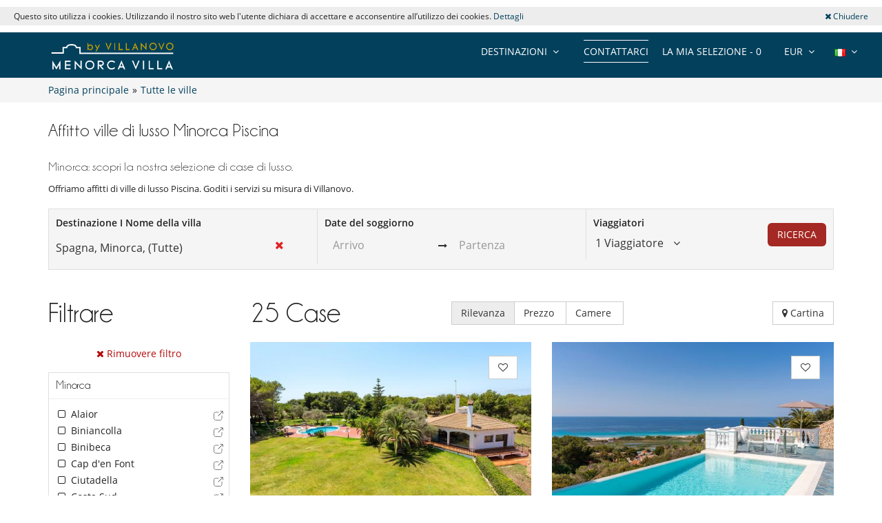

--- FILE ---
content_type: text/html; charset=utf-8
request_url: https://www.menorca-villa.com/it/affitto-ville/servizio:piscina/
body_size: 16529
content:
<!DOCTYPE html>
<html lang="it">
<head>
        <meta charset="utf-8">
    <meta http-equiv="X-UA-Compatible" content="IE=edge">
    <!--<meta name="viewport" content="width=device-width, initial-scale=1">-->
    <meta name="viewport" content="width=device-width, initial-scale=1 maximum-scale=5" />
    <!-- The above 3 meta tags *must* come first in the head; any other head content must come *after* these tags -->

        <title>Affitto ville di lusso Minorca  Piscina | Menorca Villa</title>
    <meta name="description" content="Scopri la nostra selezione di ville di lusso a Minorca  Piscina. Servizio personalizzato e preventivo gratuito!">

    <link rel="canonical" href="https://www.menorca-villa.com/it/affitto-ville/servizio:piscina/" /><link rel="icon" type="image/png" href="/assets/img/favicon/sdd/favicon-16x16.png" sizes="16x16">
<link rel="icon" type="image/png" href="/assets/img/favicon/sdd/favicon-32x32.png" sizes="32x32">
<link rel="icon" type="image/png" href="/assets/img/favicon/sdd/favicon-48x48.png" sizes="48x48">
<link rel="icon" type="image/png" href="/assets/img/favicon/sdd/favicon-96x96.png" sizes="96x96">

<link rel="apple-touch-icon" sizes="60x60" href="/assets/img/favicon/sdd/apple-touch-icon-60x60.png">
<link rel="apple-touch-icon" sizes="76x76" href="/assets/img/favicon/sdd/apple-touch-icon-76x76.png">
<link rel="apple-touch-icon" sizes="120x120"
      href="/assets/img/favicon/sdd/apple-touch-icon-120x120.png">
<link rel="apple-touch-icon" sizes="152x152"
      href="/assets/img/favicon/sdd/apple-touch-icon-152x152.png">
<link rel="apple-touch-icon" sizes="180x180"
      href="/assets/img/favicon/sdd/apple-touch-icon-180x180.png">

<link rel="manifest" href="/it/manifest.php">

	<link rel="alternate" hreflang="en" href="https://www.menorca-villa.com/en/villa-rentals/service:swimming-pool/" />
	<link rel="alternate" hreflang="fr" href="https://www.menorca-villa.com/fr/location-villas/service:piscine/" />
	<link rel="alternate" hreflang="es" href="https://www.menorca-villa.com/es/alquiler-villas/servicio:piscina/" />
	<link rel="alternate" hreflang="it" href="https://www.menorca-villa.com/it/affitto-ville/servizio:piscina/" />
	<link rel="alternate" hreflang="de" href="https://www.menorca-villa.com/de/villen-mieten/service:swimmingpool/" />
	
	<link type="text/css" rel="stylesheet" href="/assets/css/villas.min.css?1769167894" />

<script src="https://code.jquery.com/jquery-3.7.1.min.js" integrity="sha256-/JqT3SQfawRcv/BIHPThkBvs0OEvtFFmqPF/lYI/Cxo=" crossorigin="anonymous"></script>
<script src="https://ajax.googleapis.com/ajax/libs/jqueryui/1.12.1/jquery-ui.min.js" defer></script>

<script>
    var pageData = {
        site: 'menorca-villa.com',
        page_type: 'listing',
        customer_type: 'logout',
        language: 'IT',
        page_type2: 'Transactionnel',
        affiliate_vn: '',
        campagne_vn: '',
        user_data: {
            user_id: null,
            user_email: null,
            user_firstname: null,
            user_lastname: null,
            user_phone: null,
            user_postcode: null,
            user_city: null,
            user_country: null
        }
    };
</script>
<script type="text/javascript">
    document.addEventListener("DOMContentLoaded", function () {
        TrackingModule.trackPageView(
            pageData.site,
            pageData.page_type,
            pageData.customer_type,
            pageData.language,
            pageData.page_type2,
            pageData.affiliate_vn,
            pageData.campagne_vn,
            pageData.user_data
        );
    });
</script>


<!-- Google Tag Manager -->
            <noscript><iframe src="//www.googletagmanager.com/ns.html?id=GTM-5CNVSV3"
            height="0" width="0" style="display:none;visibility:hidden"></iframe></noscript>
            <script>(function(w,d,s,l,i){w[l]=w[l]||[];w[l].push({'gtm.start':
            new Date().getTime(),event:'gtm.js'});var f=d.getElementsByTagName(s)[0],
            j=d.createElement(s),dl=l!='dataLayer'?'&l='+l:'';j.async=true;j.src=
            '//www.googletagmanager.com/gtm.js?id='+i+dl;f.parentNode.insertBefore(j,f);
            })(window,document,'script','dataLayer','GTM-5CNVSV3');</script>
            <!-- Google Tag Manager --><script type="application/ld+json">{
    "@context": "https://schema.org",
    "@type": "BreadcrumbList",
    "itemListElement": [
        {
            "@type": "ListItem",
            "position": 1,
            "name": "Pagina principale",
            "item": "https://www.menorca-villa.com/it"
        },
        {
            "@type": "ListItem",
            "position": 2,
            "name": "Tutte le ville",
            "item": "https://www.menorca-villa.com/it/affitto-ville/"
        }
    ]
}</script><link rel="preload" fetchpriority="high" href="https://imagedelivery.net/UpBbDZmjrt-WGPYbM3yOCA/5739-ciutadella-villa-emma-garden-771182080654d09484f2906.73959649-1949272923654d09484f2ce3.01483212/w=555,h=313,fit=cover,quality=85,format=auto" as="image"><link rel="preload" fetchpriority="high" href="https://imagedelivery.net/UpBbDZmjrt-WGPYbM3yOCA/6289-alaior-villa-sonriente-swimming-pool-1034655059654d16a9aaa024.05136337-1297560113654d16a9aaa272.79289196/w=555,h=313,fit=cover,quality=85,format=auto" as="image"><link rel="preload" href="/assets/img/no-image.jpg" as="image"></head>
<body>



    <div class="header-cookie">
        <div class="row">
            <div class="col-sm-10 col-xs-12 text-center-xs">
                Questo sito utilizza i cookies. Utilizzando il nostro sito web l'utente dichiara di accettare e acconsentire all’utilizzo dei cookies. <a href="/confidentialite.php">Dettagli</a>            </div>
            <div class="col-sm-2 col-xs-12 text-right text-center-xs">
                <a class="btn-close-cookie"><i class="fa fa-times"></i> Chiudere</a>
            </div>
        </div>
    </div>


<div class="header-one">
    <div class="row">
        <div class="col-md-3 col-sm-6 col-xs-6">
            <a href="/it/" class="logo">
                <img src="https://www.menorca-villa.com/it/images/domains/logo-673-1678375467.jpg" class="img-responsive" alt=""
                     width="180"
                     fetchpriority="high"
                     height="32"/>
            </a>
        </div>
                <div class="col-md-9 hidden-sm ">
            <ul class="header-nav">
                <li>
                    <div class="btn-group btn-group-lngs">
                        <button data-toggle="dropdown" class="btn btn-default dropdown-toggle" type="button">
                            <span>
                                <img src="/assets/img/it.gif"
                                     width="16"
                                     height="11"
                                     alt="Italiano"/>
                            </span>
                            <i class="fa fa-angle-down"></i>
                        </button>
                        <ul class="dropdown-menu dropdown-languages lng-header" data-code="it"
                            data-code-url="it/" data-double-code="it-IT">
                            <li><a href="/en/"><img src="/assets/img/en.gif" width="16" height="11" alt="Inglese" /></a></li><li><a href="/fr/"><img src="/assets/img/fr.gif" width="16" height="11" alt="Francese" /></a></li><li><a href="/es/"><img src="/assets/img/es.gif" width="16" height="11" alt="Spagnolo" /></a></li><li><a href="/it/"><img src="/assets/img/it.gif" width="16" height="11" alt="Italiano" /></a></li><li><a href="/de/"><img src="/assets/img/de.gif" width="16" height="11" alt="Tedesco" /></a></li>                        </ul>
                    </div>
                </li>

                <li>
                    <div class="btn-group btn-group-currencies">
                        <button data-toggle="dropdown" class="btn btn-default dropdown-toggle" type="button">
                        <span class="selected-currency">
                            EUR                        </span>
                            <i class="fa fa-angle-down"></i>
                        </button>
                        <ul class="dropdown-menu dropdown-currencies">
                            <li><a href="#" data-currency-id="1">EUR</a></li><li><a href="#" data-currency-id="2">USD</a></li><li><a href="#" data-currency-id="3">GBP</a></li><li><a href="#" data-currency-id="4">CHF</a></li><li><a href="#" data-currency-id="5">ZAR</a></li><li><a href="#" data-currency-id="6">MUR</a></li><li><a href="#" data-currency-id="7">MAD</a></li><li><a href="#" data-currency-id="8">AUD</a></li><li><a href="#" data-currency-id="9">BRL</a></li><li><a href="#" data-currency-id="10">AED</a></li><li><a href="#" data-currency-id="11">JPY</a></li><li><a href="#" data-currency-id="12">THB</a></li><li><a href="#" data-currency-id="13">IDR</a></li><li><a href="#" data-currency-id="14">INR</a></li>                        </ul>
                    </div>
                </li>
                <li><a href="#" class="aselection popovers" data-action=""
                       data-content="La Sua selezione è vuota" data-placement="bottom" data-trigger="hover"
                       rel="nofollow">La mia selezione - <span>0</span></a></li>
                <li><a href="/it/contattarci?origin=btn-contact-menu"
                       id="btn-contact-menu"
                       class="contact-us">Contattarci</a></li>
                                <li>
                                            <div class="btn-group btn-group-zones">
                            <button data-toggle="dropdown" class="btn btn-default dropdown-toggle" type="button">
                                <span>DESTINAZIONI</span>
                                <i class="fa fa-angle-down"></i>
                            </button>
                            <ul class="dropdown-menu dropdown-zones">
                                <li><a href="/it/affitto-ville/">Minorca</a></li><li><a href="/it/affitto-ville/ciutadella/">Ciutadella</a></li><li><a href="/it/affitto-ville/mao/">Maó</a></li><li><a href="/it/affitto-ville/">Cala'n Bosch</a></li><li><a href="/it/affitto-ville/son-saura/">Son Saura</a></li><li><a href="/it/affitto-ville/alaior/">Alaior</a></li><li><a href="/it/affitto-ville/binibeca/">Binibeca</a></li><li><a href="/it/affitto-ville/cap-den-font/">Cap d'en Font</a></li><li><a href="/it/affitto-ville/fornells/">Fornells</a></li><li><a href="/it/affitto-ville/es-migjorn-gran/">Es Migjorn Gran</a></li><li><a href="/it/affitto-ville/costa-sud/">Costa Sud</a></li><li><a href="/it/affitto-ville/es-grau/">Es Grau</a></li><li><a href="/it/affitto-ville/sant-lluis/">Sant Lluis</a></li><li><a href="/it/affitto-ville/son-ganxo/">Son Ganxo</a></li><li><a href="/it/affitto-ville/ferreries/">Ferreries</a></li>                            </ul>
                        </div>
                                        </li>
            </ul>
        </div>

        
        <div id="ajax-modal" class="modal fade" tabindex="-1"></div>
    </div>
</div>

<div class="breadcrumb">

    <div class="container">

        <div class="bread-crumbs">
            <div id="bread-level-1"><a href="/it/"><span>Pagina principale</span></a>&raquo;</div><div id="bread-level-2"><a href="/it/affitto-ville/"><span>Tutte le ville</span></a></div>        </div>

    </div>

</div>


<div class="search-mobile-villas sticky-search-mobile visible-xs visible-sm">
    <div class="container">
        <div class="row d-flex align-items-center">
            <div class="left-div">
                <div class="search-mobile-wrapper">
                    <input type="text" class="form-control search-input hide" value="Minorca">
                    <i class="fa fa-search"></i>
                    <div class="search-input-div">Minorca</div>
                    <div class="search-params">
                        <span class="params-dates light-grey">Aggiungere date </span>
                        <span class="dark-grey">•</span>
                        <span class="params-travalers light-grey">Numero di passeggeri</span>
                    </div>
                </div>
            </div>
            <div class="right-buttons">
                <button class="btn btn-info search-mobile-filter position-relative" aria-label="Filtrare">
                    <i class="fa fa-sliders"></i>
                    <span class="badge position-absolute filter-count"></span>
                </button>
                <button class="btn btn-info search-mobile-selection btn-show-selection search-selection" aria-label="La mia selezione">
                    <i class="fa fa-heart-o"></i>
                    <span class="badge">0</span>
                </button>
            </div>
        </div>
    </div>
</div>


<div class="search-mobile mobile-popup">
    <div class="container">
        <div class="text-right">
            <button type="button" class="btn btn-close-popup"><i class="fa fa-times"></i></button>
        </div>
        <form action="/it/search.php" class="destination-form" method="post">
            <strong class="search-mobile-title">Ricerca</strong>
            <div class="row">
                <div class="col-xs-12">
                    <div class="form-group form-group-large">
                        <div class="position-relative">
                            <div class="input-icon">
                                <i class="fa fa-search"></i>
                                <i class="fa fa-times search-close"></i>
                                <input type="text" class="form-control search-input no-back"
                                       data-bootvn="" name="tsearch" value="Spagna, Minorca, (Tutte)"
                                       placeholder="Destinazione I Nome della villa"
                                       autocomplete="off"/>
                            </div>

                            <input type="hidden" class="search-input-id" name="id" value="673">
                            <input type="hidden" class="search-input-type" name="type" value="zone"/>
                            <div class="search-results"></div>
                            <div class="last-search"><h3>Destinazioni di tendenza <a href="#" class="last-search-close"><i class="fa fa-times"></i> Chiudere</a></h3><ul><li data-type="zone" data-id="673"><strong><i class="fa fa-map-marker"></i> Minorca</strong></li><li data-type="zone" data-id="675"><strong><i class="fa fa-map-marker"></i> Costa Sud</strong></li><li data-type="zone" data-id="742"><strong><i class="fa fa-map-marker"></i> Alaior</strong></li><li data-type="zone" data-id="743"><strong><i class="fa fa-map-marker"></i> Fornells</strong></li><li data-type="zone" data-id="745"><strong><i class="fa fa-map-marker"></i> Ciutadella</strong></li><li data-type="zone" data-id="746"><strong><i class="fa fa-map-marker"></i> Maó</strong></li><li data-type="zone" data-id="941"><strong><i class="fa fa-map-marker"></i> Es Migjorn Gran</strong></li><li data-type="zone" data-id="1026"><strong><i class="fa fa-map-marker"></i> Sant Lluis</strong></li><li data-type="zone" data-id="1028"><strong><i class="fa fa-map-marker"></i> Cap d'en Font</strong></li><li data-type="zone" data-id="1029"><strong><i class="fa fa-map-marker"></i> Binibeca</strong></li><li data-type="zone" data-id="1030"><strong><i class="fa fa-map-marker"></i> Son Ganxo</strong></li><li data-type="zone" data-id="1058"><strong><i class="fa fa-map-marker"></i> Es Grau</strong></li><li data-type="zone" data-id="1085"><strong><i class="fa fa-map-marker"></i> Son Saura</strong></li><li data-type="zone" data-id="1724"><strong><i class="fa fa-map-marker"></i> Ferreries</strong></li></ul></div>                        </div>
                    </div>
                </div>

            </div>
            <div class="row">
                <div class="col-xs-6">
                    <div class="form-group form-group-large">
                        <input type="text" id="checkin-r" name="checkin" class="form-control no-back"
                               placeholder="Arrivo" readonly="readonly" value="">
                    </div>
                </div>
                <div class="col-xs-6">
                    <div class="form-group form-group-large">
                        <input type="text" id="checkout-r" name="checkout" class="form-control no-back"
                               placeholder="Partenza" readonly="readonly" value="">
                    </div>
                </div>
                
            </div>
            <div
                    class="travelers-total">1 Viaggiatore</div>
            <div class="row">
                <div class="col-xs-8 col-xs-offset-2">
                    <div class="form-group form-group-travelers">
                        <div class="travelers-spinners">
                            <div id="spinner1m" data-value="1">
                                <div class="spinner-label">Adulti</div>
                                <div class="input-group spinner-controls">
                                    <div class="spinner-buttons input-group-btn">
                                        <button type="button" class="btn default spinner-down"><i
                                                    class="fa fa-minus"></i></button>
                                    </div>
                                    <input type="text" name="tadults" class="spinner-input form-control readonly"
                                           maxlength="2" readonly>
                                    <div class="spinner-buttons input-group-btn">
                                        <button type="button" class="btn default spinner-up"><i class="fa fa-plus"></i>
                                        </button>
                                    </div>
                                </div>
                            </div>
                        </div>
                    </div>
                </div>
            </div>
            <div class="row">
                <div class="col-xs-8 col-xs-offset-2">
                    <div class="form-group form-group-travelers">
                        <div class="travelers-spinners">
                            <div id="spinner2m" data-value="0">
                                <div class="spinner-label">Bambini</div>
                                <div class="input-group spinner-controls">
                                    <div class="spinner-buttons input-group-btn">
                                        <button type="button" class="btn default spinner-down"><i
                                                    class="fa fa-minus"></i></button>
                                    </div>
                                    <input type="text" name="tchildren" class="spinner-input form-control readonly"
                                           maxlength="2" readonly>
                                    <div class="spinner-buttons input-group-btn">
                                        <button type="button" class="btn default spinner-up"><i class="fa fa-plus"></i>
                                        </button>
                                    </div>
                                </div>
                            </div>
                        </div>
                    </div>
                </div>
            </div>
            <div class="row">
                <div class="col-xs-8 col-xs-offset-2">
                    <div class="form-group form-group-travelers">
                        <div class="travelers-spinners">
                            <div id="spinner3m" data-value="0">
                                <div class="spinner-label">Infanti</div>
                                <div class="input-group spinner-controls">
                                    <div class="spinner-buttons input-group-btn">
                                        <button type="button" class="btn default spinner-down"><i
                                                    class="fa fa-minus"></i></button>
                                    </div>
                                    <input type="text" name="tbabies" class="spinner-input form-control readonly"
                                           maxlength="2" readonly>
                                    <div class="spinner-buttons input-group-btn">
                                        <button type="button" class="btn default spinner-up"><i class="fa fa-plus"></i>
                                        </button>
                                    </div>
                                </div>
                            </div>
                        </div>
                    </div>
                </div>
            </div>
            <div class="row">
                <div class="col-xs-12">
                    <div class="text-center margin-top-50">
                        <button type="submit" class="btn btn-danger uppercase btn-lg">RICERCA</button>
                    </div>
                </div>
            </div>
        </form>
    </div>
</div>

<div class="villas-page">

    <a href="/it/contattarci?origin=btn-villas-contact-mobile"
       id="btn-villas-contact-mobile"
       class="btn btn-danger visible-xs visible-sm btn-contact-us contact-us">Contattarci</a>

            <div class="container zone-content apl-content">
            <h1 class="title-lg">Affitto ville di lusso Minorca  Piscina</h1>
                            <div class="zone-desc margin-bottom-20">
                                            <h2>Minorca: scopri la nostra selezione di case di lusso.</h2>
                                                                <p style="text-align: justify">Offriamo affitti di ville di lusso  Piscina. Goditi i servizi su misura di Villanovo.</p>
                                    </div>
                    </div>
        <a name="afilter-scrollto" class="afilter-scrollto"></a>
    <div
            class="search-container sticky-search hidden-xs hidden-sm container ">
        <div class="search">
            <form action="/it/search.php" class="destination-form" method="post">
                <div class="row">
                    <div class="col-md-4">
                        <div class="form-container">
                            <label>Destinazione I Nome della villa</label>
                            <div class="position-relative">
                                <div class="input-icon">
                                    <i class="fa fa-times search-close"></i>
                                    <input type="text" class="form-control search-input no-back"
                                           data-bootvn="" name="tsearch" value="Spagna, Minorca, (Tutte)"
                                           placeholder="Destinazione I Nome della villa"
                                           autocomplete="off"/>
                                </div>

                                <input type="hidden" class="search-input-id" name="id" value="673">
                                <input type="hidden" class="search-input-type" name="type" value="zone"/>
                                <div class="search-results"></div>
                                <div class="last-search"><h3>Destinazioni di tendenza <a href="#" class="last-search-close"><i class="fa fa-times"></i> Chiudere</a></h3><ul><li data-type="zone" data-id="673"><strong><i class="fa fa-map-marker"></i> Minorca</strong></li><li data-type="zone" data-id="675"><strong><i class="fa fa-map-marker"></i> Costa Sud</strong></li><li data-type="zone" data-id="742"><strong><i class="fa fa-map-marker"></i> Alaior</strong></li><li data-type="zone" data-id="743"><strong><i class="fa fa-map-marker"></i> Fornells</strong></li><li data-type="zone" data-id="745"><strong><i class="fa fa-map-marker"></i> Ciutadella</strong></li><li data-type="zone" data-id="746"><strong><i class="fa fa-map-marker"></i> Maó</strong></li><li data-type="zone" data-id="941"><strong><i class="fa fa-map-marker"></i> Es Migjorn Gran</strong></li><li data-type="zone" data-id="1026"><strong><i class="fa fa-map-marker"></i> Sant Lluis</strong></li><li data-type="zone" data-id="1028"><strong><i class="fa fa-map-marker"></i> Cap d'en Font</strong></li><li data-type="zone" data-id="1029"><strong><i class="fa fa-map-marker"></i> Binibeca</strong></li><li data-type="zone" data-id="1030"><strong><i class="fa fa-map-marker"></i> Son Ganxo</strong></li><li data-type="zone" data-id="1058"><strong><i class="fa fa-map-marker"></i> Es Grau</strong></li><li data-type="zone" data-id="1085"><strong><i class="fa fa-map-marker"></i> Son Saura</strong></li><li data-type="zone" data-id="1724"><strong><i class="fa fa-map-marker"></i> Ferreries</strong></li></ul></div>                            </div>
                        </div>
                    </div>

                    <div class="col-md-4">
                        <div class="form-container" style="border-left: 1px solid #dedede;">
                            <label>Date del soggiorno</label>
                            <div class="daterange">
                                <input type="text" id="checkin" name="checkin" class="form-control no-back"
                                       placeholder="Arrivo" readonly="readonly"
                                       value="">
                                <span><i class="fa fa-long-arrow-right"></i></span>
                                <input type="text" id="checkout" name="checkout" class="form-control no-back"
                                       placeholder="Partenza" readonly="readonly"
                                       value="">
                                                            </div>
                        </div>
                    </div>

                    <div class="col-md-2">
                        <div class="form-container" style="border-left: 1px solid #dedede;">
                            <label>Viaggiatori</label>
                            <div class="dropdown travelers-dropdown">
                                <a href="#" tabindex="0" class="travelers-popover dropdown-toggle"
                                   data-text="Viaggiatore" data-texts="Viaggiatori">
                                    <span>1 Viaggiatore</span>
                                    <i class="fa fa-angle-down"></i>
                                </a>
                                <div class="dropdown-menu travelers-dropdown-menu">
                                    <div id="travelers-spinners">
                                        <div id="spinner1" data-value="1"
                                             data-text="Adulto" data-texts="Adulti">
                                            <div class="input-group">
                                                <input type="text" name="tadults"
                                                       class="spinner-input form-control readonly" maxlength="2"
                                                       readonly>
                                                <span
                                                        class="input-group-addon">Adulto</span>
                                                <div class="spinner-buttons input-group-btn">
                                                    <button type="button" class="btn default spinner-down">
                                                        <i class="fa fa-minus"></i>
                                                    </button>
                                                    <button type="button" class="btn default spinner-up">
                                                        <i class="fa fa-plus"></i>
                                                    </button>
                                                </div>
                                            </div>
                                        </div>
                                        <div id="spinner2" data-value="0"
                                             data-text="Bambino" data-texts="Bambini">
                                            <div class="input-group">
                                                <input type="text" name="tchildren"
                                                       class="spinner-input form-control readonly" maxlength="2"
                                                       readonly>
                                                <span
                                                        class="input-group-addon">Bambino</span>
                                                <div class="spinner-buttons input-group-btn">
                                                    <button type="button" class="btn default spinner-down">
                                                        <i class="fa fa-minus"></i>
                                                    </button>
                                                    <button type="button" class="btn default spinner-up">
                                                        <i class="fa fa-plus"></i>
                                                    </button>
                                                </div>
                                            </div>
                                        </div>
                                        <div id="spinner3" data-value="0"
                                             data-text="Bambino -2 anni" data-texts="Infanti">
                                            <div class="input-group">
                                                <input type="text" name="tbabies"
                                                       class="spinner-input form-control readonly" maxlength="1"
                                                       readonly>
                                                <span
                                                        class="input-group-addon">Bambino -2 anni</span>
                                                <div class="spinner-buttons input-group-btn">
                                                    <button type="button" class="btn default spinner-down">
                                                        <i class="fa fa-minus"></i>
                                                    </button>
                                                    <button type="button" class="btn default spinner-up">
                                                        <i class="fa fa-plus"></i>
                                                    </button>
                                                </div>
                                            </div>
                                        </div>
                                    </div>
                                </div>
                            </div>
                        </div>
                    </div>

                    <div class="col-md-2">
                        <div class="form-container text-right">
                            <button type="submit"
                                    class="btn btn-danger margin-top-10 uppercase border-radius-6">RICERCA</button>
                        </div>
                    </div>
                </div>
            </form>
        </div>
    </div>
    <div class="container-villas container"
         style="margin-top:40px !important">
        
            <div class="row row-sticky filter-side-row margin-bottom-20">
                <div class="col-md-3 filter-side-col" style="position:static">
                    <div class="filter-side">
                        <div class="text-right visible-xs visible-sm">
                            <button type="button" class="btn btn-close-popup"><i class="fa fa-times"></i></button>
                        </div>
                                                    <div class="title-lg margin-bottom-20 line-height-initial">Filtrare</div>
                            <a href="/it/affitto-ville/" class="btn remove-filter"><i class="fa fa-times"></i> Rimuovere filtro</a>
                                                            <div class="filter-bloc frame">
                                    <h3>Minorca</h3>
                                    <div>
                                        <ol>
                                            <li value="742" data-intermediate="" title="Alaior" data-type="filter-zones" class="check-li"><i class="fa fa-square-o"></i> Alaior<a href="/it/affitto-ville/alaior/servizio:piscina/" class="filter-url-open tooltips" data-original-title="Aperto in una nuova scheda" data-placement="left"><img src="/assets/img/external-link.svg" width="20" height="20" alt="Collegamento esterno"/></a></li><li value="1792" data-intermediate="" title="Biniancolla" data-type="filter-zones" class="check-li"><i class="fa fa-square-o"></i> Biniancolla<a href="/it/affitto-ville/biniancolla/servizio:piscina/" class="filter-url-open tooltips" data-original-title="Aperto in una nuova scheda" data-placement="left"><img src="/assets/img/external-link.svg" width="20" height="20" alt="Collegamento esterno"/></a></li><li value="1029" data-intermediate="" title="Binibeca" data-type="filter-zones" class="check-li"><i class="fa fa-square-o"></i> Binibeca<a href="/it/affitto-ville/binibeca/servizio:piscina/" class="filter-url-open tooltips" data-original-title="Aperto in una nuova scheda" data-placement="left"><img src="/assets/img/external-link.svg" width="20" height="20" alt="Collegamento esterno"/></a></li><li value="1028" data-intermediate="" title="Cap d'en Font" data-type="filter-zones" class="check-li"><i class="fa fa-square-o"></i> Cap d'en Font<a href="/it/affitto-ville/cap-den-font/servizio:piscina/" class="filter-url-open tooltips" data-original-title="Aperto in una nuova scheda" data-placement="left"><img src="/assets/img/external-link.svg" width="20" height="20" alt="Collegamento esterno"/></a></li><li value="745" data-intermediate="" title="Ciutadella" data-type="filter-zones" class="check-li"><i class="fa fa-square-o"></i> Ciutadella<a href="/it/affitto-ville/ciutadella/servizio:piscina/" class="filter-url-open tooltips" data-original-title="Aperto in una nuova scheda" data-placement="left"><img src="/assets/img/external-link.svg" width="20" height="20" alt="Collegamento esterno"/></a></li><li value="675" data-intermediate="" title="Costa Sud" data-type="filter-zones" class="check-li"><i class="fa fa-square-o"></i> Costa Sud<a href="/it/affitto-ville/costa-sud/servizio:piscina/" class="filter-url-open tooltips" data-original-title="Aperto in una nuova scheda" data-placement="left"><img src="/assets/img/external-link.svg" width="20" height="20" alt="Collegamento esterno"/></a></li><li value="1058" data-intermediate="" title="Es Grau" data-type="filter-zones" class="check-li"><i class="fa fa-square-o"></i> Es Grau<a href="/it/affitto-ville/es-grau/servizio:piscina/" class="filter-url-open tooltips" data-original-title="Aperto in una nuova scheda" data-placement="left"><img src="/assets/img/external-link.svg" width="20" height="20" alt="Collegamento esterno"/></a></li><li value="941" data-intermediate="" title="Es Migjorn Gran" data-type="filter-zones" class="check-li"><i class="fa fa-square-o"></i> Es Migjorn Gran<a href="/it/affitto-ville/es-migjorn-gran/servizio:piscina/" class="filter-url-open tooltips" data-original-title="Aperto in una nuova scheda" data-placement="left"><img src="/assets/img/external-link.svg" width="20" height="20" alt="Collegamento esterno"/></a></li><li value="1724" data-intermediate="" title="Ferreries" data-type="filter-zones" class="check-li"><i class="fa fa-square-o"></i> Ferreries<a href="/it/affitto-ville/ferreries/servizio:piscina/" class="filter-url-open tooltips" data-original-title="Aperto in una nuova scheda" data-placement="left"><img src="/assets/img/external-link.svg" width="20" height="20" alt="Collegamento esterno"/></a></li><li value="743" data-intermediate="" title="Fornells" data-type="filter-zones" class="check-li"><i class="fa fa-square-o"></i> Fornells<a href="/it/affitto-ville/fornells/servizio:piscina/" class="filter-url-open tooltips" data-original-title="Aperto in una nuova scheda" data-placement="left"><img src="/assets/img/external-link.svg" width="20" height="20" alt="Collegamento esterno"/></a></li><li value="746" data-intermediate="" title="Maó" data-type="filter-zones" class="check-li"><i class="fa fa-square-o"></i> Maó<a href="/it/affitto-ville/mao/servizio:piscina/" class="filter-url-open tooltips" data-original-title="Aperto in una nuova scheda" data-placement="left"><img src="/assets/img/external-link.svg" width="20" height="20" alt="Collegamento esterno"/></a></li><li value="1026" data-intermediate="" title="Sant Lluis" data-type="filter-zones" class="check-li"><i class="fa fa-square-o"></i> Sant Lluis<a href="/it/affitto-ville/sant-lluis/servizio:piscina/" class="filter-url-open tooltips" data-original-title="Aperto in una nuova scheda" data-placement="left"><img src="/assets/img/external-link.svg" width="20" height="20" alt="Collegamento esterno"/></a></li><li value="1030" data-intermediate="" title="Son Ganxo" data-type="filter-zones" class="check-li"><i class="fa fa-square-o"></i> Son Ganxo<a href="/it/affitto-ville/son-ganxo/servizio:piscina/" class="filter-url-open tooltips" data-original-title="Aperto in una nuova scheda" data-placement="left"><img src="/assets/img/external-link.svg" width="20" height="20" alt="Collegamento esterno"/></a></li><li value="1085" data-intermediate="" title="Son Saura" data-type="filter-zones" class="check-li"><i class="fa fa-square-o"></i> Son Saura<a href="/it/affitto-ville/son-saura/servizio:piscina/" class="filter-url-open tooltips" data-original-title="Aperto in una nuova scheda" data-placement="left"><img src="/assets/img/external-link.svg" width="20" height="20" alt="Collegamento esterno"/></a></li>                                        </ol>
                                    </div>
                                </div>
                                
                                                                                        <div class="filter-bloc frame">
                                    <p class="ph">Numero delle camere</p>
                                    <div>
                                        <ol>
                                            <li value="2" title="2+" data-type="filter-rooms" class="check-li"><i class="fa fa-square-o"></i> 2+</li><li value="3" title="3+" data-type="filter-rooms" class="check-li"><i class="fa fa-square-o"></i> 3+</li><li value="4" title="4+" data-type="filter-rooms" class="check-li"><i class="fa fa-square-o"></i> 4+</li><li value="5" title="5+" data-type="filter-rooms" class="check-li"><i class="fa fa-square-o"></i> 5+</li><li value="6" title="6+" data-type="filter-rooms" class="check-li"><i class="fa fa-square-o"></i> 6+</li><li value="7" title="7+" data-type="filter-rooms" class="check-li"><i class="fa fa-square-o"></i> 7+</li><li value="8" title="8+" data-type="filter-rooms" class="check-li"><i class="fa fa-square-o"></i> 8+</li>                                        </ol>
                                    </div>
                                </div>
                                                                                            <div class="filter-bloc frame">
                                    <p class="ph">Caratteristiche & servizi</p>
                                    <div>

                                        <ol>
                                            <li value="1" data-type="filter-services" class="readonly-li">Piscina<a href="/it/affitto-ville/" class="filter-url-open" title="Eliminare"><i class="fa fa-times text-right"></i></a></li><li value="5" title="Piscina riscaldata" data-type="filter-services" class="check-li"><i class="fa fa-square-o"></i> Piscina riscaldata</li><li value="13" title="Piscina sicura" data-type="filter-services" class="check-li"><i class="fa fa-square-o"></i> Piscina sicura</li><li value="8" title="Personal doméstico" data-type="filter-services" class="check-li"><i class="fa fa-square-o"></i> Personal doméstico</li><li value="9" title="Accesso diretto al mare" data-type="filter-services" class="check-li"><i class="fa fa-square-o"></i> Accesso diretto al mare</li><li value="25" title="Parcheggio" data-type="filter-services" class="check-li"><i class="fa fa-square-o"></i> Parcheggio</li><li value="16" title="Jacuzzi" data-type="filter-services" class="check-li"><i class="fa fa-square-o"></i> Jacuzzi</li><li value="15" title="Spa" data-type="filter-services" class="check-li"><i class="fa fa-square-o"></i> Spa</li><li value="4" title="Tennis" data-type="filter-services" class="check-li"><i class="fa fa-square-o"></i> Tennis</li><li value="19" title="Sala fitness" data-type="filter-services" class="check-li"><i class="fa fa-square-o"></i> Sala fitness</li><li value="26" title="Home cinema" data-type="filter-services" class="check-li"><i class="fa fa-square-o"></i> Home cinema</li><li value="2" title="Bambini benvenuti" data-type="filter-services" class="check-li"><i class="fa fa-square-o"></i> Bambini benvenuti</li><li value="12" title="Feste e matrimoni" data-type="filter-services" class="check-li"><i class="fa fa-square-o"></i> Feste e matrimoni</li>                                        </ol>
                                    </div>
                                </div>
                                                                                        <div class="filter-bloc frame">
                                    <!-- Nombre de personnes -->
                                    <p class="ph">Numero di persone</p>
                                    <div>
                                        <ol>
                                            <li value="6" title="6 persone +" data-type="filter-person" class="check-li">
<i class="fa fa-square-o"></i> 6 persone +</li><li value="8" title="8 persone +" data-type="filter-person" class="check-li">
<i class="fa fa-square-o"></i> 8 persone +</li><li value="9" title="9 persone +" data-type="filter-person" class="check-li">
<i class="fa fa-square-o"></i> 9 persone +</li><li value="10" title="10 persone +" data-type="filter-person" class="check-li">
<i class="fa fa-square-o"></i> 10 persone +</li><li value="12" title="12 persone +" data-type="filter-person" class="check-li">
<i class="fa fa-square-o"></i> 12 persone +</li><li value="14" title="14 persone +" data-type="filter-person" class="check-li">
<i class="fa fa-square-o"></i> 14 persone +</li><li value="15" title="15-19 persone" data-type="filter-person" class="check-li">
<i class="fa fa-square-o"></i> 15-19 persone</li><li value="25" title="25-29 persone" data-type="filter-person" class="check-li">
<i class="fa fa-square-o"></i> 25-29 persone</li>                                        </ol>
                                    </div>
                                </div>
                                
                                                            <div class="filter-bloc filter-collections frame">
                                    <p class="ph">Temi</p>
                                    <div>
                                        <ol>

                                            <li value="69" title="Ville a misura di bambino" data-type="filter-collections" class="check-li"><i class="fa fa-square-o"></i> Ville a misura di bambino<a href="/it/collections/ville-a-misura-di-bambino" class="filter-url-open tooltips" data-original-title="Aperto in una nuova scheda" data-placement="left"><img src="/assets/img/external-link.svg" width="20" height="20" alt="Collegamento esterno"/></a></li><li value="47" title="Ville al mare" data-type="filter-collections" class="check-li"><i class="fa fa-square-o"></i> Ville al mare<a href="/it/collections/ville-al-mare" class="filter-url-open tooltips" data-original-title="Aperto in una nuova scheda" data-placement="left"><img src="/assets/img/external-link.svg" width="20" height="20" alt="Collegamento esterno"/></a></li><li value="81" title="Ville con giardino" data-type="filter-collections" class="check-li"><i class="fa fa-square-o"></i> Ville con giardino<a href="/it/collections/ville-con-giardino" class="filter-url-open tooltips" data-original-title="Aperto in una nuova scheda" data-placement="left"><img src="/assets/img/external-link.svg" width="20" height="20" alt="Collegamento esterno"/></a></li><li value="51" title="Ville con personale di casa" data-type="filter-collections" class="check-li"><i class="fa fa-square-o"></i> Ville con personale di casa<a href="/it/collections/ville-con-personale-di-casa" class="filter-url-open tooltips" data-original-title="Aperto in una nuova scheda" data-placement="left"><img src="/assets/img/external-link.svg" width="20" height="20" alt="Collegamento esterno"/></a></li><li value="1" title="Ville con piscina" data-type="filter-collections" class="check-li"><i class="fa fa-square-o"></i> Ville con piscina<a href="/it/collections/ville-con-piscina" class="filter-url-open tooltips" data-original-title="Aperto in una nuova scheda" data-placement="left"><img src="/assets/img/external-link.svg" width="20" height="20" alt="Collegamento esterno"/></a></li><li value="66" title="Ville con piscina riscaldata" data-type="filter-collections" class="check-li"><i class="fa fa-square-o"></i> Ville con piscina riscaldata<a href="/it/collections/ville-con-piscina-riscaldata" class="filter-url-open tooltips" data-original-title="Aperto in una nuova scheda" data-placement="left"><img src="/assets/img/external-link.svg" width="20" height="20" alt="Collegamento esterno"/></a></li><li value="56" title="Ville con privacy extra" data-type="filter-collections" class="check-li"><i class="fa fa-square-o"></i> Ville con privacy extra<a href="/it/collections/ville-con-privacy-extra" class="filter-url-open tooltips" data-original-title="Aperto in una nuova scheda" data-placement="left"><img src="/assets/img/external-link.svg" width="20" height="20" alt="Collegamento esterno"/></a></li><li value="46" title="Ville con vista mare" data-type="filter-collections" class="check-li"><i class="fa fa-square-o"></i> Ville con vista mare<a href="/it/collections/ville-con-vista-mare" class="filter-url-open tooltips" data-original-title="Aperto in una nuova scheda" data-placement="left"><img src="/assets/img/external-link.svg" width="20" height="20" alt="Collegamento esterno"/></a></li><li value="75" title="Ville di campagna" data-type="filter-collections" class="check-li"><i class="fa fa-square-o"></i> Ville di campagna<a href="/it/collections/ville-di-campagna" class="filter-url-open tooltips" data-original-title="Aperto in una nuova scheda" data-placement="left"><img src="/assets/img/external-link.svg" width="20" height="20" alt="Collegamento esterno"/></a></li><li value="48" title="Ville di grandi dimensioni" data-type="filter-collections" class="check-li"><i class="fa fa-square-o"></i> Ville di grandi dimensioni<a href="/it/collections/ville-di-grandi-dimensioni" class="filter-url-open tooltips" data-original-title="Aperto in una nuova scheda" data-placement="left"><img src="/assets/img/external-link.svg" width="20" height="20" alt="Collegamento esterno"/></a></li><li value="60" title="Ville per eventi" data-type="filter-collections" class="check-li"><i class="fa fa-square-o"></i> Ville per eventi<a href="/it/collections/ville-per-eventi" class="filter-url-open tooltips" data-original-title="Aperto in una nuova scheda" data-placement="left"><img src="/assets/img/external-link.svg" width="20" height="20" alt="Collegamento esterno"/></a></li><li value="52" title="Ville per famiglie" data-type="filter-collections" class="check-li"><i class="fa fa-square-o"></i> Ville per famiglie<a href="/it/collections/ville-per-famiglie" class="filter-url-open tooltips" data-original-title="Aperto in una nuova scheda" data-placement="left"><img src="/assets/img/external-link.svg" width="20" height="20" alt="Collegamento esterno"/></a></li><li value="71" title="Ville per le shooting" data-type="filter-collections" class="check-li"><i class="fa fa-square-o"></i> Ville per le shooting<a href="/it/collections/ville-per-le-shooting" class="filter-url-open tooltips" data-original-title="Aperto in una nuova scheda" data-placement="left"><img src="/assets/img/external-link.svg" width="20" height="20" alt="Collegamento esterno"/></a></li><li value="54" title="Ville per matrimoni" data-type="filter-collections" class="check-li"><i class="fa fa-square-o"></i> Ville per matrimoni<a href="/it/collections/ville-per-matrimoni" class="filter-url-open tooltips" data-original-title="Aperto in una nuova scheda" data-placement="left"><img src="/assets/img/external-link.svg" width="20" height="20" alt="Collegamento esterno"/></a></li><li value="78" title="Ville per seminari di lavoro" data-type="filter-collections" class="check-li"><i class="fa fa-square-o"></i> Ville per seminari di lavoro<a href="/it/collections/ville-per-seminari-di-lavoro" class="filter-url-open tooltips" data-original-title="Aperto in una nuova scheda" data-placement="left"><img src="/assets/img/external-link.svg" width="20" height="20" alt="Collegamento esterno"/></a></li><li value="77" title="Ville per un weekend o un breve soggiorno" data-type="filter-collections" class="check-li"><i class="fa fa-square-o"></i> Ville per un weekend o un breve soggiorno<a href="/it/collections/ville-per-un-weekend-o-un-breve-soggiorno" class="filter-url-open tooltips" data-original-title="Aperto in una nuova scheda" data-placement="left"><img src="/assets/img/external-link.svg" width="20" height="20" alt="Collegamento esterno"/></a></li><li value="72" title="Ville pet-friendly" data-type="filter-collections" class="check-li"><i class="fa fa-square-o"></i> Ville pet-friendly<a href="/it/collections/ville-pet-friendly" class="filter-url-open tooltips" data-original-title="Aperto in una nuova scheda" data-placement="left"><img src="/assets/img/external-link.svg" width="20" height="20" alt="Collegamento esterno"/></a></li><li value="45" title="Ville sul lungomare" data-type="filter-collections" class="check-li"><i class="fa fa-square-o"></i> Ville sul lungomare<a href="/it/collections/ville-sul-lungomare" class="filter-url-open tooltips" data-original-title="Aperto in una nuova scheda" data-placement="left"><img src="/assets/img/external-link.svg" width="20" height="20" alt="Collegamento esterno"/></a></li><li value="70" title="Ville vicino alla città" data-type="filter-collections" class="check-li"><i class="fa fa-square-o"></i> Ville vicino alla città<a href="/it/collections/ville-vicino-alla-citta" class="filter-url-open tooltips" data-original-title="Aperto in una nuova scheda" data-placement="left"><img src="/assets/img/external-link.svg" width="20" height="20" alt="Collegamento esterno"/></a></li>                                        </ol>
                                    </div>
                                </div>
                                                                <div class="filter-bloc filter-collections frame">
                                    <p class="ph">Tipi di proprietà</p>
                                    <div>
                                        <ol>

                                            <li value="73" title="Fincas" data-type="filter-collections" class="check-li"><i class="fa fa-square-o"></i> Fincas<a href="/it/collections/fincas" class="filter-url-open tooltips" data-original-title="Aperto in una nuova scheda" data-placement="left"><img src="/assets/img/external-link.svg" width="20" height="20" alt="Collegamento esterno"/></a></li><li value="63" title="Proprietà storiche" data-type="filter-collections" class="check-li"><i class="fa fa-square-o"></i> Proprietà storiche<a href="/it/collections/proprieta-storiche" class="filter-url-open tooltips" data-original-title="Aperto in una nuova scheda" data-placement="left"><img src="/assets/img/external-link.svg" width="20" height="20" alt="Collegamento esterno"/></a></li><li value="43" title="Ville di lusso" data-type="filter-collections" class="check-li"><i class="fa fa-square-o"></i> Ville di lusso<a href="/it/collections/ville-di-lusso" class="filter-url-open tooltips" data-original-title="Aperto in una nuova scheda" data-placement="left"><img src="/assets/img/external-link.svg" width="20" height="20" alt="Collegamento esterno"/></a></li>                                        </ol>
                                    </div>
                                </div>
                                                        <div class="text-center visible-xs visible-sm">
                            <button id="btn-villas-contact-mobile"
                                    class="btn btn-close-popup btn-danger visible-xs visible-sm btn-contact-us contact-us"
                                    style="color: white !important;"><i
                                        class="fa fa-check"></i> APPLICARE                            </button>
                        </div>

                        <div class="sticky-selection hidden-sm">

                            <div class="carts frame">

                                
                                <p>La Sua selezione è vuota</p>
                                <div class="carts-body hidden">
                                    <p class="ph">
                                        <a class="btn-show-selection">Visualizza la mia selezione</a>
                                        <span class="badge badge-success">0</span>
                                    </p>
                                </div>

                            </div>

                            <div class="afilter">
                                <p class="ph">
                                    <a id="afilter" class="btn btn-danger border-radius-6"><i class="fa fa-filter"></i> Filtra la tua ricerca</a>
                                </p>
                            </div>
                            
                        </div>
                    </div>
                </div>
                <div class="col-md-9">
                    <div class="row vertical-align villas-info">
                        <div
                                class="col-md-4 col-sm-12 col-xs-12 line-height-initial villas-count  title-lg">
                            <span class="nb-villas">25</span>
                            <span
                                    class="lib-villa hide">Villa</span>
                            <span
                                    class="lib-villas">Case</span>
                                                    </div>
                        
                        <div class="col-md-6 col-sm-12 col-xs-12 villas-sorter">
                            <div class="btn-group">
                                <button data-type="rank" class="btn btn-default selected"
                                        type="button">Rilevanza</button>
                                <button data-type="price" class="btn btn-default" type="button">Prezzo <i
                                            class="fa"></i>
                                </button>
                                <button data-type="room" class="btn btn-default"
                                        type="button">Camere                                    <i class="fa"></i></button>
                            </div>
                        </div>
                        <div class="col-md-2 villas-on-map hidden-sm">
                            <button class="btn btn-default" type="button"><i
                                        class="fa fa-map-marker"></i> Cartina</button>
                                                            <a href="/it/map/" class="fancymap hide"
                                   rel="nofollow">Cartina</a>
                                                        </div>
                    </div>
                    
                                        <div class="row villas">
                            <div class="col-md-6 col-sm-6 col-xs-12 is-sort">
        <div class="villa villa-new" data-dest="0" data-room="4"
             data-equips="1-2-4" data-collections="1-52-81"
             data-dispo="" data-id="5739"
                            data-item-name="Villa Emma"
                            data-item-category="Spagna"
                            data-item-category2="Minorca"
                            data-item-category3="Ciutadella"
                            data-item-category4=""
                            data-item-category5="Spagna - Minorca - Ciutadella"
                            data-item-variant="162"
                            data-index="1"
                            data-discount=""
                            data-bedrooms="4"
                            data-bathrooms="3"
                            data-capacity="9"
                            data-price=""
                            data-price-min="500€ - 999€"
                            data-price-max="1000€ - 1999€"
                            data-photos="20-29"
                            data-video=""
                            data-review="4-6"
                            data-review-average="9-10"
                            data-characters="10-14"
                            data-item-collection="150€ - 199€"
                            data-product-type="Villa"
                    >
            <div class="villa-img">
                <a href="/it/affitto-ville/ciutadella/villa-emma" target="_blank">
                    <picture><source srcset="/photos/5739/minorque-villa-emma-200113290160e6fc02706ed9.46769748.555.jpg" media="(max-width : 480px)"><source srcset="/photos/5739/minorque-villa-emma-200113290160e6fc02706ed9.46769748.555.jpg" media="(min-width : 481px) and (max-width : 1023px)"><source srcset="/photos/5739/minorque-villa-emma-200113290160e6fc02706ed9.46769748.555.jpg" media="(min-width : 1024px) and (max-width : 1366px)"><source srcset="/photos/5739/minorque-villa-emma-200113290160e6fc02706ed9.46769748.555.jpg" media="(min-width : 1367px)"><img src="/assets/img/no-image.jpg" alt="Villa Villa Emma, Affitto a Minorca" width="555" height="555" class="img-responsive"/></picture>                </a>
                                                <a class="btn btn-default btn-plus btn-selection" title="Aggiungere alla selezione"
                   data-text-add="Rimuovi dalla selezione" data-text-remove="Aggiungere alla selezione">
                    <i class="fa fa-heart-o"></i>
                </a>
                            </div>
            <div class="villa-bottom">
                <div class="row">
                    <div class="col-md-12">
                        <div class="villa-top">
                            <h3 class="title-lg title-listing">
                                <a href="/it/affitto-ville/ciutadella/villa-emma" target="_blank">Villa Emma</a>
                            </h3>
                            <div class="villa-info">
                                <div class="villa-stars-custom"><div class="stars"><div class="stars-red" style="width: 54px"></div></div></div>                                <div class="villa-stars-custom-text">(4 opinioni)</div>                            </div>
                        </div>
                        <div class="villa-left">

                            
                                
                                <span class="villa-price color-red margin-right-10">

                                
                                    647 &euro; - 1 647 &euro;                                </span>
                            
                                                            <span class="villa-price-from"></span>
                                                                    <span>a notte</span>
                                                            

                            
                            <div class="margin-top-10" style="font-size: 14px">
                            <span class="margin-right-20">
                                <img src="/assets/img/traveler.svg" width="40" alt="Viaggiatore"
                                     height="40"/> 9                                                            </span>
                                <span class="margin-right-20">
                                <img src="/assets/img/bed.svg" alt="Stanza" width="40"
                                     height="40"/> 4                            </span>
                                <span class="margin-right-20">
                                <img src="/assets/img/bath.svg" alt="Bagno" width="40"
                                     height="40"/> 3                            </span>
                            </div>
                            <br/>                            <span><i class="fa fa-map-marker"></i> Minorca - Ciutadella</span>
                        </div>
                    </div>
                </div>
            </div>
        </div>
    </div>
        <div class="col-md-6 col-sm-6 col-xs-12 is-sort">
        <div class="villa villa-new" data-dest="0" data-room="3"
             data-equips="1-2-13" data-collections="1-46-47-52-56-70-81"
             data-dispo="" data-id="6289"
                            data-item-name="Villa Sonriente"
                            data-item-category="Spagna"
                            data-item-category2="Minorca"
                            data-item-category3="Alaior"
                            data-item-category4=""
                            data-item-category5="Spagna - Minorca - Alaior"
                            data-item-variant="121"
                            data-index="2"
                            data-discount=""
                            data-bedrooms="3"
                            data-bathrooms="2"
                            data-capacity="6"
                            data-price=""
                            data-price-min="Moins de 500€"
                            data-price-max="500€ - 999€"
                            data-photos="30-39"
                            data-video="1"
                            data-review="1-3"
                            data-review-average="9-10"
                            data-characters="15-19"
                            data-item-collection="100€ - 149€"
                            data-product-type="Villa"
                    >
            <div class="villa-img">
                <a href="/it/affitto-ville/alaior/villa-sonriente" target="_blank">
                    <picture><source data-srcset="/photos/6289/minorque-villa-son-bou-88465160362dfc6c1e1a674.55803606.555.jpg" media="(max-width : 480px)"><source data-srcset="/photos/6289/minorque-villa-son-bou-88465160362dfc6c1e1a674.55803606.555.jpg" media="(min-width : 481px) and (max-width : 1023px)"><source data-srcset="/photos/6289/minorque-villa-son-bou-88465160362dfc6c1e1a674.55803606.555.jpg" media="(min-width : 1024px) and (max-width : 1366px)"><source data-srcset="/photos/6289/minorque-villa-son-bou-88465160362dfc6c1e1a674.55803606.555.jpg" media="(min-width : 1367px)"><img src="/assets/img/no-image.jpg" alt="Villa Villa Sonriente, Affitto a Minorca" width="555" height="555" class="img-responsive lazyload"/></picture>                </a>
                                                <a class="btn btn-default btn-plus btn-selection" title="Aggiungere alla selezione"
                   data-text-add="Rimuovi dalla selezione" data-text-remove="Aggiungere alla selezione">
                    <i class="fa fa-heart-o"></i>
                </a>
                            </div>
            <div class="villa-bottom">
                <div class="row">
                    <div class="col-md-12">
                        <div class="villa-top">
                            <h3 class="title-lg title-listing">
                                <a href="/it/affitto-ville/alaior/villa-sonriente" target="_blank">Villa Sonriente</a>
                            </h3>
                            <div class="villa-info">
                                <div class="villa-stars-custom"><div class="stars"><div class="stars-red" style="width: 57px"></div></div></div>                                <div class="villa-stars-custom-text">(3 opinioni)</div>                            </div>
                        </div>
                        <div class="villa-left">

                            
                                
                                <span class="villa-price color-red margin-right-10">

                                
                                    362 &euro; - 837 &euro;                                </span>
                            
                                                            <span class="villa-price-from"></span>
                                                                    <span>a notte</span>
                                                            

                            
                            <div class="margin-top-10" style="font-size: 14px">
                            <span class="margin-right-20">
                                <img src="/assets/img/traveler.svg" width="40" alt="Viaggiatore"
                                     height="40"/> 6                                                            </span>
                                <span class="margin-right-20">
                                <img src="/assets/img/bed.svg" alt="Stanza" width="40"
                                     height="40"/> 3                            </span>
                                <span class="margin-right-20">
                                <img src="/assets/img/bath.svg" alt="Bagno" width="40"
                                     height="40"/> 2                            </span>
                            </div>
                            <br/>                            <span><i class="fa fa-map-marker"></i> Minorca - Alaior</span>
                        </div>
                    </div>
                </div>
            </div>
        </div>
    </div>
        <div class="col-md-6 col-sm-6 col-xs-12 is-sort">
        <div class="villa villa-new" data-dest="0" data-room="4"
             data-equips="1-2-9" data-collections="1-45-46-47-52-70-81"
             data-dispo="" data-id="6022"
                            data-item-name="Villa Xiomara"
                            data-item-category="Spagna"
                            data-item-category2="Minorca"
                            data-item-category3="Maó"
                            data-item-category4=""
                            data-item-category5="Spagna - Minorca - Maó"
                            data-item-variant="168"
                            data-index="3"
                            data-discount=""
                            data-bedrooms="4"
                            data-bathrooms="3"
                            data-capacity="8"
                            data-price=""
                            data-price-min="500€ - 999€"
                            data-price-max="1000€ - 1999€"
                            data-photos="10-19"
                            data-video=""
                            data-review="1-3"
                            data-review-average="9-10"
                            data-characters="10-14"
                            data-item-collection="150€ - 199€"
                            data-product-type="Villa"
                    >
            <div class="villa-img">
                <a href="/it/affitto-ville/mao/villa-xiomara" target="_blank">
                    <picture><source data-srcset="/photos/6022/minorque-villa-xiomara-2061883758624350c9f0b769.20935503.555.jpg" media="(max-width : 480px)"><source data-srcset="/photos/6022/minorque-villa-xiomara-2061883758624350c9f0b769.20935503.555.jpg" media="(min-width : 481px) and (max-width : 1023px)"><source data-srcset="/photos/6022/minorque-villa-xiomara-2061883758624350c9f0b769.20935503.555.jpg" media="(min-width : 1024px) and (max-width : 1366px)"><source data-srcset="/photos/6022/minorque-villa-xiomara-2061883758624350c9f0b769.20935503.555.jpg" media="(min-width : 1367px)"><img src="/assets/img/no-image.jpg" alt="Villa Villa Xiomara, Affitto a Minorca" width="555" height="555" class="img-responsive lazyload"/></picture>                </a>
                                                <a class="btn btn-default btn-plus btn-selection" title="Aggiungere alla selezione"
                   data-text-add="Rimuovi dalla selezione" data-text-remove="Aggiungere alla selezione">
                    <i class="fa fa-heart-o"></i>
                </a>
                            </div>
            <div class="villa-bottom">
                <div class="row">
                    <div class="col-md-12">
                        <div class="villa-top">
                            <h3 class="title-lg title-listing">
                                <a href="/it/affitto-ville/mao/villa-xiomara" target="_blank">Villa Xiomara</a>
                            </h3>
                            <div class="villa-info">
                                <div class="villa-stars-custom"><div class="stars"><div class="stars-red" style="width: 60px"></div></div></div>                                <div class="villa-stars-custom-text">(1 opinione)</div>                            </div>
                        </div>
                        <div class="villa-left">

                            
                                
                                <span class="villa-price color-red margin-right-10">

                                
                                    670 &euro; - 1 451 &euro;                                </span>
                            
                                                            <span class="villa-price-from"></span>
                                                                    <span>a notte</span>
                                                            

                            
                            <div class="margin-top-10" style="font-size: 14px">
                            <span class="margin-right-20">
                                <img src="/assets/img/traveler.svg" width="40" alt="Viaggiatore"
                                     height="40"/> 8                                                            </span>
                                <span class="margin-right-20">
                                <img src="/assets/img/bed.svg" alt="Stanza" width="40"
                                     height="40"/> 4                            </span>
                                <span class="margin-right-20">
                                <img src="/assets/img/bath.svg" alt="Bagno" width="40"
                                     height="40"/> 3                            </span>
                            </div>
                            <br/>                            <span><i class="fa fa-map-marker"></i> Minorca - Maó</span>
                        </div>
                    </div>
                </div>
            </div>
        </div>
    </div>
        <div class="col-md-6 col-sm-6 col-xs-12 is-sort">
        <div class="villa villa-new" data-dest="0" data-room="4"
             data-equips="1-2-25" data-collections="1-52-70-75-81"
             data-dispo="" data-id="10702"
                            data-item-name="Villa Aromas Dulces"
                            data-item-category="Spagna"
                            data-item-category2="Minorca"
                            data-item-category3="Alaior"
                            data-item-category4=""
                            data-item-category5="Spagna - Minorca - Alaior"
                            data-item-variant="147"
                            data-index="4"
                            data-discount=""
                            data-bedrooms="4"
                            data-bathrooms="3"
                            data-capacity="8"
                            data-price=""
                            data-price-min="500€ - 999€"
                            data-price-max="1000€ - 1999€"
                            data-photos="20-29"
                            data-video=""
                            data-review="1-3"
                            data-review-average="9-10"
                            data-characters="15-19"
                            data-item-collection="100€ - 149€"
                            data-product-type="Villa"
                    >
            <div class="villa-img">
                <a href="/it/affitto-ville/alaior/villa-aromas-dulces" target="_blank">
                    <picture><source data-srcset="/photos/10702/minorque-magister-gardens-1636673109692dadd520ef56.91899344.555.jpg" media="(max-width : 480px)"><source data-srcset="/photos/10702/minorque-magister-gardens-1636673109692dadd520ef56.91899344.555.jpg" media="(min-width : 481px) and (max-width : 1023px)"><source data-srcset="/photos/10702/minorque-magister-gardens-1636673109692dadd520ef56.91899344.555.jpg" media="(min-width : 1024px) and (max-width : 1366px)"><source data-srcset="/photos/10702/minorque-magister-gardens-1636673109692dadd520ef56.91899344.555.jpg" media="(min-width : 1367px)"><img src="/assets/img/no-image.jpg" alt="Villa Villa Aromas Dulces, Affitto a Minorca" width="555" height="555" class="img-responsive lazyload"/></picture>                </a>
                                                <a class="btn btn-default btn-plus btn-selection" title="Aggiungere alla selezione"
                   data-text-add="Rimuovi dalla selezione" data-text-remove="Aggiungere alla selezione">
                    <i class="fa fa-heart-o"></i>
                </a>
                            </div>
            <div class="villa-bottom">
                <div class="row">
                    <div class="col-md-12">
                        <div class="villa-top">
                            <h3 class="title-lg title-listing">
                                <a href="/it/affitto-ville/alaior/villa-aromas-dulces" target="_blank">Villa Aromas Dulces</a>
                            </h3>
                            <div class="villa-info">
                                <div class="villa-stars-custom"><div class="stars"><div class="stars-red" style="width: 59px"></div></div></div>                                <div class="villa-stars-custom-text">(3 opinioni)</div>                            </div>
                        </div>
                        <div class="villa-left">

                            
                                
                                <span class="villa-price color-red margin-right-10">

                                
                                    586 &euro; - 1 153 &euro;                                </span>
                            
                                                            <span class="villa-price-from"></span>
                                                                    <span>a notte</span>
                                                            

                            
                            <div class="margin-top-10" style="font-size: 14px">
                            <span class="margin-right-20">
                                <img src="/assets/img/traveler.svg" width="40" alt="Viaggiatore"
                                     height="40"/> 8                                                                    (10 max.)
                                                            </span>
                                <span class="margin-right-20">
                                <img src="/assets/img/bed.svg" alt="Stanza" width="40"
                                     height="40"/> 4                            </span>
                                <span class="margin-right-20">
                                <img src="/assets/img/bath.svg" alt="Bagno" width="40"
                                     height="40"/> 3                            </span>
                            </div>
                            <br/>                            <span><i class="fa fa-map-marker"></i> Minorca - Alaior</span>
                        </div>
                    </div>
                </div>
            </div>
        </div>
    </div>
        <div class="col-md-6 col-sm-6 col-xs-12 is-sort">
        <div class="villa villa-new" data-dest="0" data-room="13"
             data-equips="1-2-8-12-25" data-collections="1-48-51-52-54-56-60-72-75-81"
             data-dispo="" data-id="10457"
                            data-item-name="Hacienda Xini"
                            data-item-category="Spagna"
                            data-item-category2="Minorca"
                            data-item-category3="Ferreries"
                            data-item-category4=""
                            data-item-category5="Spagna - Minorca - Ferreries"
                            data-item-variant="443"
                            data-index="5"
                            data-discount=""
                            data-bedrooms="13"
                            data-bathrooms="10"
                            data-capacity="25-29"
                            data-price=""
                            data-price-min="5000€ - 5999€"
                            data-price-max="8000€ - 8999€"
                            data-photos="30-39"
                            data-video=""
                            data-review=""
                            data-review-average="aucun avis déposé"
                            data-characters="10-14"
                            data-item-collection="400€ - 499€"
                            data-product-type="Villa"
                    >
            <div class="villa-img">
                <a href="/it/affitto-ville/ferreries/hacienda-xini" target="_blank">
                    <picture><source data-srcset="/photos/10457/minorque-sant-patrici-28565152692984ed307288.89853216.555.jpg" media="(max-width : 480px)"><source data-srcset="/photos/10457/minorque-sant-patrici-28565152692984ed307288.89853216.555.jpg" media="(min-width : 481px) and (max-width : 1023px)"><source data-srcset="/photos/10457/minorque-sant-patrici-28565152692984ed307288.89853216.555.jpg" media="(min-width : 1024px) and (max-width : 1366px)"><source data-srcset="/photos/10457/minorque-sant-patrici-28565152692984ed307288.89853216.555.jpg" media="(min-width : 1367px)"><img src="/assets/img/no-image.jpg" alt="Villa Hacienda Xini, Affitto a Minorca" width="555" height="555" class="img-responsive lazyload"/></picture>                </a>
                                                <a class="btn btn-default btn-plus btn-selection" title="Aggiungere alla selezione"
                   data-text-add="Rimuovi dalla selezione" data-text-remove="Aggiungere alla selezione">
                    <i class="fa fa-heart-o"></i>
                </a>
                            </div>
            <div class="villa-bottom">
                <div class="row">
                    <div class="col-md-12">
                        <div class="villa-top">
                            <h3 class="title-lg title-listing">
                                <a href="/it/affitto-ville/ferreries/hacienda-xini" target="_blank">Hacienda Xini</a>
                            </h3>
                            <div class="villa-info">
                                                                                            </div>
                        </div>
                        <div class="villa-left">

                            
                                
                                <span class="villa-price color-red margin-right-10">

                                
                                    5 760 &euro; - 8 000 &euro;                                </span>
                            
                                                            <span class="villa-price-from"></span>
                                                                    <span>a notte</span>
                                                            

                            
                            <div class="margin-top-10" style="font-size: 14px">
                            <span class="margin-right-20">
                                <img src="/assets/img/traveler.svg" width="40" alt="Viaggiatore"
                                     height="40"/> 26                                                            </span>
                                <span class="margin-right-20">
                                <img src="/assets/img/bed.svg" alt="Stanza" width="40"
                                     height="40"/> 13                            </span>
                                <span class="margin-right-20">
                                <img src="/assets/img/bath.svg" alt="Bagno" width="40"
                                     height="40"/> 10                            </span>
                            </div>
                            <br/>                            <span><i class="fa fa-map-marker"></i> Minorca - Ferreries</span>
                        </div>
                    </div>
                </div>
            </div>
        </div>
    </div>
        <div class="col-md-6 col-sm-6 col-xs-12 is-sort">
        <div class="villa villa-new" data-dest="0" data-room="6"
             data-equips="1-2-9-25" data-collections="1-46-47-48-52-63-70"
             data-dispo="" data-id="9420"
                            data-item-name="Villa Ophrys"
                            data-item-category="Spagna"
                            data-item-category2="Minorca"
                            data-item-category3="Maó"
                            data-item-category4=""
                            data-item-category5="Spagna - Minorca - Maó"
                            data-item-variant="95"
                            data-index="6"
                            data-discount=""
                            data-bedrooms="6"
                            data-bathrooms="5"
                            data-capacity="12"
                            data-price=""
                            data-price-min="500€ - 999€"
                            data-price-max="1000€ - 1999€"
                            data-photos="10-19"
                            data-video=""
                            data-review="1-3"
                            data-review-average="9-10"
                            data-characters="10-14"
                            data-item-collection="50€ - 99€"
                            data-product-type="Villa"
                    >
            <div class="villa-img">
                <a href="/it/affitto-ville/mao/villa-ophrys" target="_blank">
                    <picture><source data-srcset="/photos/9420/minorque-villa-ophrys-21386978367a9b61f8c56e6.04890846.555.jpg" media="(max-width : 480px)"><source data-srcset="/photos/9420/minorque-villa-ophrys-21386978367a9b61f8c56e6.04890846.555.jpg" media="(min-width : 481px) and (max-width : 1023px)"><source data-srcset="/photos/9420/minorque-villa-ophrys-21386978367a9b61f8c56e6.04890846.555.jpg" media="(min-width : 1024px) and (max-width : 1366px)"><source data-srcset="/photos/9420/minorque-villa-ophrys-21386978367a9b61f8c56e6.04890846.555.jpg" media="(min-width : 1367px)"><img src="/assets/img/no-image.jpg" alt="Villa Villa Ophrys, Affitto a Minorca" width="555" height="555" class="img-responsive lazyload"/></picture>                </a>
                                                <a class="btn btn-default btn-plus btn-selection" title="Aggiungere alla selezione"
                   data-text-add="Rimuovi dalla selezione" data-text-remove="Aggiungere alla selezione">
                    <i class="fa fa-heart-o"></i>
                </a>
                            </div>
            <div class="villa-bottom">
                <div class="row">
                    <div class="col-md-12">
                        <div class="villa-top">
                            <h3 class="title-lg title-listing">
                                <a href="/it/affitto-ville/mao/villa-ophrys" target="_blank">Villa Ophrys</a>
                            </h3>
                            <div class="villa-info">
                                <div class="villa-stars-custom"><div class="stars"><div class="stars-red" style="width: 58px"></div></div></div>                                <div class="villa-stars-custom-text">(1 opinione)</div>                            </div>
                        </div>
                        <div class="villa-left">

                            
                                
                                <span class="villa-price color-red margin-right-10">

                                
                                    567 &euro; - 1 537 &euro;                                </span>
                            
                                                            <span class="villa-price-from"></span>
                                                                    <span>a notte</span>
                                                            

                            
                            <div class="margin-top-10" style="font-size: 14px">
                            <span class="margin-right-20">
                                <img src="/assets/img/traveler.svg" width="40" alt="Viaggiatore"
                                     height="40"/> 12                                                            </span>
                                <span class="margin-right-20">
                                <img src="/assets/img/bed.svg" alt="Stanza" width="40"
                                     height="40"/> 6                            </span>
                                <span class="margin-right-20">
                                <img src="/assets/img/bath.svg" alt="Bagno" width="40"
                                     height="40"/> 5                            </span>
                            </div>
                            <br/>                            <span><i class="fa fa-map-marker"></i> Minorca - Maó</span>
                        </div>
                    </div>
                </div>
            </div>
        </div>
    </div>
    <div class="col-xs-12 is-sort"><div class="contact-banner">
                            <div class="row" style="padding: 15px 20px 20px 20px;">
                                <div class="col-md-12 contact-banner-content">
                                    <span class="hidden-xs">Contattaci per una proposta personalizzata</span>
                                    <span class="visible-xs">Contattaci</span>
                                    <p class="content-text">I nostri esperti di destinazione e il nostro servizio concierge ti aiuteranno a organizzare la tua vacanza ideale</p>
                                    <div class="d-flex justify-content-between-mobile justify-content-center text-center margin-top-10 align-items-center">
                                         <a href="/it/contact.php?origin=btn-contact-proposal-listing" target="_blank" id="btn-contact-proposal-listing" class="contact-us btn btn-danger border-radius-6 text-uppercase">Fare una richiesta</a>
                                         <a href="https://api.whatsapp.com/send?phone=33644601377" target="_blank" title="What's app" aria-label="What's app"><i class="btn-whatsapp fa fa-whatsapp fa-2x visible-xs-inline-block margin-left-10" aria-hidden="true"></i></a>
                                    </div>
                                </div>
                  </div>
          </div></div>    <div class="col-md-6 col-sm-6 col-xs-12 is-sort">
        <div class="villa villa-new" data-dest="0" data-room="6"
             data-equips="1-2-5-15-19" data-collections="1-52"
             data-dispo="" data-id="5724"
                            data-item-name="Villa Parilla"
                            data-item-category="Spagna"
                            data-item-category2="Minorca"
                            data-item-category3="Fornells"
                            data-item-category4=""
                            data-item-category5="Spagna - Minorca - Fornells"
                            data-item-variant="100"
                            data-index="7"
                            data-discount=""
                            data-bedrooms="6"
                            data-bathrooms="6"
                            data-capacity="14"
                            data-price=""
                            data-price-min="500€ - 999€"
                            data-price-max="1000€ - 1999€"
                            data-photos="30-39"
                            data-video=""
                            data-review="1-3"
                            data-review-average="8-8,9"
                            data-characters="10-14"
                            data-item-collection="100€ - 149€"
                            data-product-type="Villa"
                    >
            <div class="villa-img">
                <a href="/it/affitto-ville/fornells/villa-parilla" target="_blank">
                    <picture><source data-srcset="/photos/5724/minorque-villa-parilla-19109241326811e6a90d3678.43815170.555.jpg" media="(max-width : 480px)"><source data-srcset="/photos/5724/minorque-villa-parilla-19109241326811e6a90d3678.43815170.555.jpg" media="(min-width : 481px) and (max-width : 1023px)"><source data-srcset="/photos/5724/minorque-villa-parilla-19109241326811e6a90d3678.43815170.555.jpg" media="(min-width : 1024px) and (max-width : 1366px)"><source data-srcset="/photos/5724/minorque-villa-parilla-19109241326811e6a90d3678.43815170.555.jpg" media="(min-width : 1367px)"><img src="/assets/img/no-image.jpg" alt="Villa Villa Parilla, Affitto a Minorca" width="555" height="555" class="img-responsive lazyload"/></picture>                </a>
                                                <a class="btn btn-default btn-plus btn-selection" title="Aggiungere alla selezione"
                   data-text-add="Rimuovi dalla selezione" data-text-remove="Aggiungere alla selezione">
                    <i class="fa fa-heart-o"></i>
                </a>
                            </div>
            <div class="villa-bottom">
                <div class="row">
                    <div class="col-md-12">
                        <div class="villa-top">
                            <h3 class="title-lg title-listing">
                                <a href="/it/affitto-ville/fornells/villa-parilla" target="_blank">Villa Parilla</a>
                            </h3>
                            <div class="villa-info">
                                <div class="villa-stars-custom"><div class="stars"><div class="stars-red" style="width: 51px"></div></div></div>                                <div class="villa-stars-custom-text">(3 opinioni)</div>                            </div>
                        </div>
                        <div class="villa-left">

                            
                                
                                <span class="villa-price color-red margin-right-10">

                                
                                    600 &euro; - 1 700 &euro;                                </span>
                            
                                                            <span class="villa-price-from"></span>
                                                                    <span>a notte</span>
                                                            

                            
                            <div class="margin-top-10" style="font-size: 14px">
                            <span class="margin-right-20">
                                <img src="/assets/img/traveler.svg" width="40" alt="Viaggiatore"
                                     height="40"/> 14                                                            </span>
                                <span class="margin-right-20">
                                <img src="/assets/img/bed.svg" alt="Stanza" width="40"
                                     height="40"/> 6                            </span>
                                <span class="margin-right-20">
                                <img src="/assets/img/bath.svg" alt="Bagno" width="40"
                                     height="40"/> 6                            </span>
                            </div>
                            <br/>                            <span><i class="fa fa-map-marker"></i> Minorca - Fornells</span>
                        </div>
                    </div>
                </div>
            </div>
        </div>
    </div>
        <div class="col-md-6 col-sm-6 col-xs-12 is-sort">
        <div class="villa villa-new" data-dest="0" data-room="6"
             data-equips="1-5-8-12-25" data-collections="1-43-47-48-51-52-54-56-60-66-72-73-75-77-81"
             data-dispo="" data-id="9688"
                            data-item-name="Finca Rosario"
                            data-item-category="Spagna"
                            data-item-category2="Minorca"
                            data-item-category3="Ferreries"
                            data-item-category4=""
                            data-item-category5="Spagna - Minorca - Ferreries"
                            data-item-variant="520"
                            data-index="8"
                            data-discount=""
                            data-bedrooms="6"
                            data-bathrooms="6"
                            data-capacity="12"
                            data-price=""
                            data-price-min="3000€ - 3999€"
                            data-price-max="6000€ - 6999€"
                            data-photos="20-29"
                            data-video=""
                            data-review=""
                            data-review-average="aucun avis déposé"
                            data-characters="10-14"
                            data-item-collection="500€ - 599€"
                            data-product-type="Villa"
                    >
            <div class="villa-img">
                <a href="/it/affitto-ville/ferreries/finca-rosario" target="_blank">
                    <picture><source data-srcset="/photos/9688/minorque-minorque-hacienda-105705674667ffc3bc0dadd2.88139210.555.jpg" media="(max-width : 480px)"><source data-srcset="/photos/9688/minorque-minorque-hacienda-105705674667ffc3bc0dadd2.88139210.555.jpg" media="(min-width : 481px) and (max-width : 1023px)"><source data-srcset="/photos/9688/minorque-minorque-hacienda-105705674667ffc3bc0dadd2.88139210.555.jpg" media="(min-width : 1024px) and (max-width : 1366px)"><source data-srcset="/photos/9688/minorque-minorque-hacienda-105705674667ffc3bc0dadd2.88139210.555.jpg" media="(min-width : 1367px)"><img src="/assets/img/no-image.jpg" alt="Villa Finca Rosario, Affitto a Minorca" width="555" height="555" class="img-responsive lazyload"/></picture>                </a>
                                                <a class="btn btn-default btn-plus btn-selection" title="Aggiungere alla selezione"
                   data-text-add="Rimuovi dalla selezione" data-text-remove="Aggiungere alla selezione">
                    <i class="fa fa-heart-o"></i>
                </a>
                            </div>
            <div class="villa-bottom">
                <div class="row">
                    <div class="col-md-12">
                        <div class="villa-top">
                            <h3 class="title-lg title-listing">
                                <a href="/it/affitto-ville/ferreries/finca-rosario" target="_blank">Finca Rosario</a>
                            </h3>
                            <div class="villa-info">
                                                                                            </div>
                        </div>
                        <div class="villa-left">

                            
                                
                                <span class="villa-price color-red margin-right-10">

                                
                                    3 122 &euro; - 6 485 &euro;                                </span>
                            
                                                            <span class="villa-price-from"></span>
                                                                    <span>a notte</span>
                                                            

                            
                            <div class="margin-top-10" style="font-size: 14px">
                            <span class="margin-right-20">
                                <img src="/assets/img/traveler.svg" width="40" alt="Viaggiatore"
                                     height="40"/> 12                                                            </span>
                                <span class="margin-right-20">
                                <img src="/assets/img/bed.svg" alt="Stanza" width="40"
                                     height="40"/> 6                            </span>
                                <span class="margin-right-20">
                                <img src="/assets/img/bath.svg" alt="Bagno" width="40"
                                     height="40"/> 6                            </span>
                            </div>
                            <br/>                            <span><i class="fa fa-map-marker"></i> Minorca - Ferreries</span>
                        </div>
                    </div>
                </div>
            </div>
        </div>
    </div>
        <div class="col-md-6 col-sm-6 col-xs-12 is-sort">
        <div class="villa villa-new" data-dest="0" data-room="4"
             data-equips="1" data-collections="1-45-46-52"
             data-dispo="" data-id="5867"
                            data-item-name="Villa Rocamar"
                            data-item-category="Spagna"
                            data-item-category2="Minorca"
                            data-item-category3="Ciutadella"
                            data-item-category4=""
                            data-item-category5="Spagna - Minorca - Ciutadella"
                            data-item-variant="138"
                            data-index="9"
                            data-discount=""
                            data-bedrooms="4"
                            data-bathrooms="4"
                            data-capacity="8"
                            data-price=""
                            data-price-min="500€ - 999€"
                            data-price-max="1000€ - 1999€"
                            data-photos="30-39"
                            data-video=""
                            data-review="1-3"
                            data-review-average="9-10"
                            data-characters="10-14"
                            data-item-collection="100€ - 149€"
                            data-product-type="Villa"
                    >
            <div class="villa-img">
                <a href="/it/affitto-ville/ciutadella/villa-rocamar" target="_blank">
                    <picture><source data-srcset="/photos/5867/minorque-villa-rocamar-1774713635680f41cfaf2b49.93360709.555.jpg" media="(max-width : 480px)"><source data-srcset="/photos/5867/minorque-villa-rocamar-1774713635680f41cfaf2b49.93360709.555.jpg" media="(min-width : 481px) and (max-width : 1023px)"><source data-srcset="/photos/5867/minorque-villa-rocamar-1774713635680f41cfaf2b49.93360709.555.jpg" media="(min-width : 1024px) and (max-width : 1366px)"><source data-srcset="/photos/5867/minorque-villa-rocamar-1774713635680f41cfaf2b49.93360709.555.jpg" media="(min-width : 1367px)"><img src="/assets/img/no-image.jpg" alt="Villa Villa Rocamar, Affitto a Minorca" width="555" height="555" class="img-responsive lazyload"/></picture>                </a>
                                                <a class="btn btn-default btn-plus btn-selection" title="Aggiungere alla selezione"
                   data-text-add="Rimuovi dalla selezione" data-text-remove="Aggiungere alla selezione">
                    <i class="fa fa-heart-o"></i>
                </a>
                            </div>
            <div class="villa-bottom">
                <div class="row">
                    <div class="col-md-12">
                        <div class="villa-top">
                            <h3 class="title-lg title-listing">
                                <a href="/it/affitto-ville/ciutadella/villa-rocamar" target="_blank">Villa Rocamar</a>
                            </h3>
                            <div class="villa-info">
                                <div class="villa-stars-custom"><div class="stars"><div class="stars-red" style="width: 57px"></div></div></div>                                <div class="villa-stars-custom-text">(2 opinioni)</div>                            </div>
                        </div>
                        <div class="villa-left">

                            
                                
                                <span class="villa-price color-red margin-right-10">

                                
                                    552 &euro; - 1 600 &euro;                                </span>
                            
                                                            <span class="villa-price-from"></span>
                                                                    <span>a notte</span>
                                                            

                            
                            <div class="margin-top-10" style="font-size: 14px">
                            <span class="margin-right-20">
                                <img src="/assets/img/traveler.svg" width="40" alt="Viaggiatore"
                                     height="40"/> 8                                                            </span>
                                <span class="margin-right-20">
                                <img src="/assets/img/bed.svg" alt="Stanza" width="40"
                                     height="40"/> 4                            </span>
                                <span class="margin-right-20">
                                <img src="/assets/img/bath.svg" alt="Bagno" width="40"
                                     height="40"/> 4                            </span>
                            </div>
                            <br/>                            <span><i class="fa fa-map-marker"></i> Minorca - Ciutadella</span>
                        </div>
                    </div>
                </div>
            </div>
        </div>
    </div>
        <div class="col-md-6 col-sm-6 col-xs-12 is-sort">
        <div class="villa villa-new" data-dest="0" data-room="2"
             data-equips="1-2-25" data-collections="1-47-56-75-81"
             data-dispo="" data-id="7583"
                            data-item-name="Casa Novelie"
                            data-item-category="Spagna"
                            data-item-category2="Minorca"
                            data-item-category3="Es Grau"
                            data-item-category4=""
                            data-item-category5="Spagna - Minorca - Es Grau"
                            data-item-variant="232"
                            data-index="10"
                            data-discount=""
                            data-bedrooms="2"
                            data-bathrooms="2"
                            data-capacity="4"
                            data-price=""
                            data-price-min="Moins de 500€"
                            data-price-max="500€ - 999€"
                            data-photos="20-29"
                            data-video="1"
                            data-review="1-3"
                            data-review-average="9-10"
                            data-characters="10-14"
                            data-item-collection="200€ - 299€"
                            data-product-type="Villa"
                    >
            <div class="villa-img">
                <a href="/it/affitto-ville/es-grau/casa-novelie" target="_blank">
                    <picture><source data-srcset="/photos/7583/minorque-casa-novelie-98194483665719b191301b8.01931951.555.jpg" media="(max-width : 480px)"><source data-srcset="/photos/7583/minorque-casa-novelie-98194483665719b191301b8.01931951.555.jpg" media="(min-width : 481px) and (max-width : 1023px)"><source data-srcset="/photos/7583/minorque-casa-novelie-98194483665719b191301b8.01931951.555.jpg" media="(min-width : 1024px) and (max-width : 1366px)"><source data-srcset="/photos/7583/minorque-casa-novelie-98194483665719b191301b8.01931951.555.jpg" media="(min-width : 1367px)"><img src="/assets/img/no-image.jpg" alt="Villa Casa Novelie, Affitto a Minorca" width="555" height="555" class="img-responsive lazyload"/></picture>                </a>
                                                <a class="btn btn-default btn-plus btn-selection" title="Aggiungere alla selezione"
                   data-text-add="Rimuovi dalla selezione" data-text-remove="Aggiungere alla selezione">
                    <i class="fa fa-heart-o"></i>
                </a>
                            </div>
            <div class="villa-bottom">
                <div class="row">
                    <div class="col-md-12">
                        <div class="villa-top">
                            <h3 class="title-lg title-listing">
                                <a href="/it/affitto-ville/es-grau/casa-novelie" target="_blank">Casa Novelie</a>
                            </h3>
                            <div class="villa-info">
                                <div class="villa-stars-custom"><div class="stars"><div class="stars-red" style="width: 60px"></div></div></div>                                <div class="villa-stars-custom-text">(3 opinioni)</div>                            </div>
                        </div>
                        <div class="villa-left">

                            
                                
                                <span class="villa-price color-red margin-right-10">

                                
                                    464 &euro; - 625 &euro;                                </span>
                            
                                                            <span class="villa-price-from"></span>
                                                                    <span>a notte</span>
                                                            

                            
                            <div class="margin-top-10" style="font-size: 14px">
                            <span class="margin-right-20">
                                <img src="/assets/img/traveler.svg" width="40" alt="Viaggiatore"
                                     height="40"/> 4                                                            </span>
                                <span class="margin-right-20">
                                <img src="/assets/img/bed.svg" alt="Stanza" width="40"
                                     height="40"/> 2                            </span>
                                <span class="margin-right-20">
                                <img src="/assets/img/bath.svg" alt="Bagno" width="40"
                                     height="40"/> 2                            </span>
                            </div>
                            <br/>                            <span><i class="fa fa-map-marker"></i> Minorca - Es Grau</span>
                        </div>
                    </div>
                </div>
            </div>
        </div>
    </div>
        <div class="col-md-6 col-sm-6 col-xs-12 is-sort">
        <div class="villa villa-new" data-dest="0" data-room="5"
             data-equips="1-16-25-26" data-collections="1-47-52-56-70-73-75-81"
             data-dispo="" data-id="6071"
                            data-item-name="Villa Veraneo"
                            data-item-category="Spagna"
                            data-item-category2="Minorca"
                            data-item-category3="Sant Lluis"
                            data-item-category4=""
                            data-item-category5="Spagna - Minorca - Sant Lluis"
                            data-item-variant="336"
                            data-index="11"
                            data-discount=""
                            data-bedrooms="5"
                            data-bathrooms="5"
                            data-capacity="10"
                            data-price=""
                            data-price-min="1000€ - 1999€"
                            data-price-max="5000€ - 5999€"
                            data-photos="50 ou plus"
                            data-video=""
                            data-review=""
                            data-review-average="aucun avis déposé"
                            data-characters="10-14"
                            data-item-collection="300€ - 399€"
                            data-product-type="Villa"
                    >
            <div class="villa-img">
                <a href="/it/affitto-ville/sant-lluis/villa-veraneo" target="_blank">
                    <picture><source data-srcset="/photos/6071/minorque-villa-veranea-181756877162626d4118fc72.51107341.555.jpg" media="(max-width : 480px)"><source data-srcset="/photos/6071/minorque-villa-veranea-181756877162626d4118fc72.51107341.555.jpg" media="(min-width : 481px) and (max-width : 1023px)"><source data-srcset="/photos/6071/minorque-villa-veranea-181756877162626d4118fc72.51107341.555.jpg" media="(min-width : 1024px) and (max-width : 1366px)"><source data-srcset="/photos/6071/minorque-villa-veranea-181756877162626d4118fc72.51107341.555.jpg" media="(min-width : 1367px)"><img src="/assets/img/no-image.jpg" alt="Villa Villa Veraneo, Affitto a Minorca" width="555" height="555" class="img-responsive lazyload"/></picture>                </a>
                                                <a class="btn btn-default btn-plus btn-selection" title="Aggiungere alla selezione"
                   data-text-add="Rimuovi dalla selezione" data-text-remove="Aggiungere alla selezione">
                    <i class="fa fa-heart-o"></i>
                </a>
                            </div>
            <div class="villa-bottom">
                <div class="row">
                    <div class="col-md-12">
                        <div class="villa-top">
                            <h3 class="title-lg title-listing">
                                <a href="/it/affitto-ville/sant-lluis/villa-veraneo" target="_blank">Villa Veraneo</a>
                            </h3>
                            <div class="villa-info">
                                                                                            </div>
                        </div>
                        <div class="villa-left">

                            
                                
                                <span class="villa-price color-red margin-right-10">

                                
                                    1 680 &euro; - 5 042 &euro;                                </span>
                            
                                                            <span class="villa-price-from"></span>
                                                                    <span>a notte</span>
                                                            

                            
                            <div class="margin-top-10" style="font-size: 14px">
                            <span class="margin-right-20">
                                <img src="/assets/img/traveler.svg" width="40" alt="Viaggiatore"
                                     height="40"/> 10                                                            </span>
                                <span class="margin-right-20">
                                <img src="/assets/img/bed.svg" alt="Stanza" width="40"
                                     height="40"/> 5                            </span>
                                <span class="margin-right-20">
                                <img src="/assets/img/bath.svg" alt="Bagno" width="40"
                                     height="40"/> 5                            </span>
                            </div>
                            <br/>                            <span><i class="fa fa-map-marker"></i> Minorca - Sant Lluis</span>
                        </div>
                    </div>
                </div>
            </div>
        </div>
    </div>
        <div class="col-md-6 col-sm-6 col-xs-12 is-sort">
        <div class="villa villa-new" data-dest="0" data-room="7"
             data-equips="1-2-8" data-collections="1-46-47-48-51-52-60-63-69-71-75-78-81"
             data-dispo="" data-id="5508"
                            data-item-name="Finca 1798"
                            data-item-category="Spagna"
                            data-item-category2="Minorca"
                            data-item-category3="Es Migjorn Gran"
                            data-item-category4=""
                            data-item-category5="Spagna - Minorca - Es Migjorn Gran"
                            data-item-variant="255"
                            data-index="12"
                            data-discount=""
                            data-bedrooms="7"
                            data-bathrooms="6"
                            data-capacity="14"
                            data-price=""
                            data-price-min="1000€ - 1999€"
                            data-price-max="3000€ - 3999€"
                            data-photos="30-39"
                            data-video=""
                            data-review=""
                            data-review-average="aucun avis déposé"
                            data-characters="10-14"
                            data-item-collection="200€ - 299€"
                            data-product-type="Villa"
                    >
            <div class="villa-img">
                <a href="/it/affitto-ville/es-migjorn-gran/finca-1798" target="_blank">
                    <picture><source data-srcset="/photos/5508/minorque-finca-1798-5009006096005d1890422f1.05442870.555.jpg" media="(max-width : 480px)"><source data-srcset="/photos/5508/minorque-finca-1798-5009006096005d1890422f1.05442870.555.jpg" media="(min-width : 481px) and (max-width : 1023px)"><source data-srcset="/photos/5508/minorque-finca-1798-5009006096005d1890422f1.05442870.555.jpg" media="(min-width : 1024px) and (max-width : 1366px)"><source data-srcset="/photos/5508/minorque-finca-1798-5009006096005d1890422f1.05442870.555.jpg" media="(min-width : 1367px)"><img src="/assets/img/no-image.jpg" alt="Villa Finca 1798, Affitto a Minorca" width="555" height="555" class="img-responsive lazyload"/></picture>                </a>
                                                <a class="btn btn-default btn-plus btn-selection" title="Aggiungere alla selezione"
                   data-text-add="Rimuovi dalla selezione" data-text-remove="Aggiungere alla selezione">
                    <i class="fa fa-heart-o"></i>
                </a>
                            </div>
            <div class="villa-bottom">
                <div class="row">
                    <div class="col-md-12">
                        <div class="villa-top">
                            <h3 class="title-lg title-listing">
                                <a href="/it/affitto-ville/es-migjorn-gran/finca-1798" target="_blank">Finca 1798</a>
                            </h3>
                            <div class="villa-info">
                                                                                            </div>
                        </div>
                        <div class="villa-left">

                            
                                
                                <span class="villa-price color-red margin-right-10">

                                
                                    1 785 &euro; - 3 660 &euro;                                </span>
                            
                                                            <span class="villa-price-from"></span>
                                                                    <span>a notte</span>
                                                            

                            
                            <div class="margin-top-10" style="font-size: 14px">
                            <span class="margin-right-20">
                                <img src="/assets/img/traveler.svg" width="40" alt="Viaggiatore"
                                     height="40"/> 14                                                                    (18 max.)
                                                            </span>
                                <span class="margin-right-20">
                                <img src="/assets/img/bed.svg" alt="Stanza" width="40"
                                     height="40"/> 7                            </span>
                                <span class="margin-right-20">
                                <img src="/assets/img/bath.svg" alt="Bagno" width="40"
                                     height="40"/> 6                            </span>
                            </div>
                            <br/>                            <span><i class="fa fa-map-marker"></i> Minorca - Es Migjorn Gran</span>
                        </div>
                    </div>
                </div>
            </div>
        </div>
    </div>
        <div class="col-md-6 col-sm-6 col-xs-12 is-sort">
        <div class="villa villa-new" data-dest="0" data-room="8"
             data-equips="1-2-4-5-12-25" data-collections="1-47-48-52-54-56-60-66-70-72-75-77-81"
             data-dispo="" data-id="8148"
                            data-item-name="Es Patrons"
                            data-item-category="Spagna"
                            data-item-category2="Minorca"
                            data-item-category3="Maó"
                            data-item-category4=""
                            data-item-category5="Spagna - Minorca - Maó"
                            data-item-variant="156"
                            data-index="13"
                            data-discount=""
                            data-bedrooms="8"
                            data-bathrooms="8"
                            data-capacity="15-19"
                            data-price=""
                            data-price-min="1000€ - 1999€"
                            data-price-max="3000€ - 3999€"
                            data-photos="30-39"
                            data-video=""
                            data-review=""
                            data-review-average="aucun avis déposé"
                            data-characters="10-14"
                            data-item-collection="150€ - 199€"
                            data-product-type="Villa"
                    >
            <div class="villa-img">
                <a href="/it/affitto-ville/mao/es-patrons" target="_blank">
                    <picture><source data-srcset="/photos/8148/minorque-es-patrons-11119856856915b45b8ae624.14627221.555.jpg" media="(max-width : 480px)"><source data-srcset="/photos/8148/minorque-es-patrons-11119856856915b45b8ae624.14627221.555.jpg" media="(min-width : 481px) and (max-width : 1023px)"><source data-srcset="/photos/8148/minorque-es-patrons-11119856856915b45b8ae624.14627221.555.jpg" media="(min-width : 1024px) and (max-width : 1366px)"><source data-srcset="/photos/8148/minorque-es-patrons-11119856856915b45b8ae624.14627221.555.jpg" media="(min-width : 1367px)"><img src="/assets/img/no-image.jpg" alt="Villa Es Patrons, Affitto a Minorca" width="555" height="555" class="img-responsive lazyload"/></picture>                </a>
                                                <a class="btn btn-default btn-plus btn-selection" title="Aggiungere alla selezione"
                   data-text-add="Rimuovi dalla selezione" data-text-remove="Aggiungere alla selezione">
                    <i class="fa fa-heart-o"></i>
                </a>
                            </div>
            <div class="villa-bottom">
                <div class="row">
                    <div class="col-md-12">
                        <div class="villa-top">
                            <h3 class="title-lg title-listing">
                                <a href="/it/affitto-ville/mao/es-patrons" target="_blank">Es Patrons</a>
                            </h3>
                            <div class="villa-info">
                                                                                            </div>
                        </div>
                        <div class="villa-left">

                            
                                
                                <span class="villa-price color-red margin-right-10">

                                
                                    1 248 &euro; - 3 300 &euro;                                </span>
                            
                                                            <span class="villa-price-from"></span>
                                                                    <span>a notte</span>
                                                            

                            
                            <div class="margin-top-10" style="font-size: 14px">
                            <span class="margin-right-20">
                                <img src="/assets/img/traveler.svg" width="40" alt="Viaggiatore"
                                     height="40"/> 16                                                            </span>
                                <span class="margin-right-20">
                                <img src="/assets/img/bed.svg" alt="Stanza" width="40"
                                     height="40"/> 8                            </span>
                                <span class="margin-right-20">
                                <img src="/assets/img/bath.svg" alt="Bagno" width="40"
                                     height="40"/> 8                            </span>
                            </div>
                            <br/>                            <span><i class="fa fa-map-marker"></i> Minorca - Maó</span>
                        </div>
                    </div>
                </div>
            </div>
        </div>
    </div>
        <div class="col-md-6 col-sm-6 col-xs-12 is-sort">
        <div class="villa villa-new" data-dest="0" data-room="5"
             data-equips="1-2-16-25" data-collections="63"
             data-dispo="" data-id="6069"
                            data-item-name="Villa Bellesa"
                            data-item-category="Spagna"
                            data-item-category2="Minorca"
                            data-item-category3="Maó"
                            data-item-category4=""
                            data-item-category5="Spagna - Minorca - Maó"
                            data-item-variant="134"
                            data-index="14"
                            data-discount=""
                            data-bedrooms="5"
                            data-bathrooms="4"
                            data-capacity="12"
                            data-price=""
                            data-price-min="500€ - 999€"
                            data-price-max="1000€ - 1999€"
                            data-photos="30-39"
                            data-video=""
                            data-review=""
                            data-review-average="aucun avis déposé"
                            data-characters="10-14"
                            data-item-collection="100€ - 149€"
                            data-product-type="Villa"
                    >
            <div class="villa-img">
                <a href="/it/affitto-ville/mao/villa-bellesa" target="_blank">
                    <picture><source data-srcset="/photos/6069/minorque-villa-sa-capella-812617608626127bb6afea7.82123777.555.jpg" media="(max-width : 480px)"><source data-srcset="/photos/6069/minorque-villa-sa-capella-812617608626127bb6afea7.82123777.555.jpg" media="(min-width : 481px) and (max-width : 1023px)"><source data-srcset="/photos/6069/minorque-villa-sa-capella-812617608626127bb6afea7.82123777.555.jpg" media="(min-width : 1024px) and (max-width : 1366px)"><source data-srcset="/photos/6069/minorque-villa-sa-capella-812617608626127bb6afea7.82123777.555.jpg" media="(min-width : 1367px)"><img src="/assets/img/no-image.jpg" alt="Villa Villa Bellesa, Affitto a Minorca" width="555" height="555" class="img-responsive lazyload"/></picture>                </a>
                                                <a class="btn btn-default btn-plus btn-selection" title="Aggiungere alla selezione"
                   data-text-add="Rimuovi dalla selezione" data-text-remove="Aggiungere alla selezione">
                    <i class="fa fa-heart-o"></i>
                </a>
                            </div>
            <div class="villa-bottom">
                <div class="row">
                    <div class="col-md-12">
                        <div class="villa-top">
                            <h3 class="title-lg title-listing">
                                <a href="/it/affitto-ville/mao/villa-bellesa" target="_blank">Villa Bellesa</a>
                            </h3>
                            <div class="villa-info">
                                                                                            </div>
                        </div>
                        <div class="villa-left">

                            
                                
                                <span class="villa-price color-red margin-right-10">

                                
                                    672 &euro; - 1 680 &euro;                                </span>
                            
                                                            <span class="villa-price-from"></span>
                                                                    <span>a notte</span>
                                                            

                            
                            <div class="margin-top-10" style="font-size: 14px">
                            <span class="margin-right-20">
                                <img src="/assets/img/traveler.svg" width="40" alt="Viaggiatore"
                                     height="40"/> 12                                                            </span>
                                <span class="margin-right-20">
                                <img src="/assets/img/bed.svg" alt="Stanza" width="40"
                                     height="40"/> 5                            </span>
                                <span class="margin-right-20">
                                <img src="/assets/img/bath.svg" alt="Bagno" width="40"
                                     height="40"/> 4                            </span>
                            </div>
                            <br/>                            <span><i class="fa fa-map-marker"></i> Minorca - Maó</span>
                        </div>
                    </div>
                </div>
            </div>
        </div>
    </div>
        <div class="col-md-6 col-sm-6 col-xs-12 is-sort">
        <div class="villa villa-new" data-dest="0" data-room="5"
             data-equips="1-2-25" data-collections="1-47-52-81"
             data-dispo="" data-id="5770"
                            data-item-name="Menorca Villa Marbella"
                            data-item-category="Spagna"
                            data-item-category2="Minorca"
                            data-item-category3="Fornells"
                            data-item-category4=""
                            data-item-category5="Spagna - Minorca - Fornells"
                            data-item-variant="94"
                            data-index="15"
                            data-discount=""
                            data-bedrooms="5"
                            data-bathrooms="5"
                            data-capacity="9"
                            data-price=""
                            data-price-min="Moins de 500€"
                            data-price-max="1000€ - 1999€"
                            data-photos="20-29"
                            data-video=""
                            data-review="1-3"
                            data-review-average="9-10"
                            data-characters="20-24"
                            data-item-collection="50€ - 99€"
                            data-product-type="Villa"
                    >
            <div class="villa-img">
                <a href="/it/affitto-ville/fornells/menorca-villa-marbella" target="_blank">
                    <picture><source data-srcset="/photos/5770/minorque-villa-malaga-59456368060f6df25a54931.54895137.555.jpg" media="(max-width : 480px)"><source data-srcset="/photos/5770/minorque-villa-malaga-59456368060f6df25a54931.54895137.555.jpg" media="(min-width : 481px) and (max-width : 1023px)"><source data-srcset="/photos/5770/minorque-villa-malaga-59456368060f6df25a54931.54895137.555.jpg" media="(min-width : 1024px) and (max-width : 1366px)"><source data-srcset="/photos/5770/minorque-villa-malaga-59456368060f6df25a54931.54895137.555.jpg" media="(min-width : 1367px)"><img src="/assets/img/no-image.jpg" alt="Villa Menorca Villa Marbella, Affitto a Minorca" width="555" height="555" class="img-responsive lazyload"/></picture>                </a>
                                                <a class="btn btn-default btn-plus btn-selection" title="Aggiungere alla selezione"
                   data-text-add="Rimuovi dalla selezione" data-text-remove="Aggiungere alla selezione">
                    <i class="fa fa-heart-o"></i>
                </a>
                            </div>
            <div class="villa-bottom">
                <div class="row">
                    <div class="col-md-12">
                        <div class="villa-top">
                            <h3 class="title-lg title-listing">
                                <a href="/it/affitto-ville/fornells/menorca-villa-marbella" target="_blank">Menorca Villa Marbella</a>
                            </h3>
                            <div class="villa-info">
                                <div class="villa-stars-custom"><div class="stars"><div class="stars-red" style="width: 60px"></div></div></div>                                <div class="villa-stars-custom-text">(2 opinioni)</div>                            </div>
                        </div>
                        <div class="villa-left">

                            
                                
                                <span class="villa-price color-red margin-right-10">

                                
                                    470 &euro; - 1 000 &euro;                                </span>
                            
                                                            <span class="villa-price-from"></span>
                                                                    <span>a notte</span>
                                                            

                            
                            <div class="margin-top-10" style="font-size: 14px">
                            <span class="margin-right-20">
                                <img src="/assets/img/traveler.svg" width="40" alt="Viaggiatore"
                                     height="40"/> 9                                                            </span>
                                <span class="margin-right-20">
                                <img src="/assets/img/bed.svg" alt="Stanza" width="40"
                                     height="40"/> 5                            </span>
                                <span class="margin-right-20">
                                <img src="/assets/img/bath.svg" alt="Bagno" width="40"
                                     height="40"/> 5                            </span>
                            </div>
                            <br/>                            <span><i class="fa fa-map-marker"></i> Minorca - Fornells</span>
                        </div>
                    </div>
                </div>
            </div>
        </div>
    </div>
        <div class="col-md-6 col-sm-6 col-xs-12 is-sort">
        <div class="villa villa-new" data-dest="0" data-room="4"
             data-equips="1" data-collections="1-46-47-51-52-56-70-81"
             data-dispo="" data-id="5615"
                            data-item-name="Binissa"
                            data-item-category="Spagna"
                            data-item-category2="Minorca"
                            data-item-category3="Cap d'en Font"
                            data-item-category4=""
                            data-item-category5="Spagna - Minorca - Cap d'en Font"
                            data-item-variant="294"
                            data-index="16"
                            data-discount=""
                            data-bedrooms="4"
                            data-bathrooms="4"
                            data-capacity="10"
                            data-price=""
                            data-price-min="1000€ - 1999€"
                            data-price-max="1000€ - 1999€"
                            data-photos="30-39"
                            data-video=""
                            data-review="4-6"
                            data-review-average="9-10"
                            data-characters="9 ou moins"
                            data-item-collection="200€ - 299€"
                            data-product-type="Villa"
                    >
            <div class="villa-img">
                <a href="/it/affitto-ville/cap-den-font/binissa" target="_blank">
                    <picture><source data-srcset="/photos/5615/minorque-binissa-99280315766ab777bf387d5.32517211.555.jpg" media="(max-width : 480px)"><source data-srcset="/photos/5615/minorque-binissa-99280315766ab777bf387d5.32517211.555.jpg" media="(min-width : 481px) and (max-width : 1023px)"><source data-srcset="/photos/5615/minorque-binissa-99280315766ab777bf387d5.32517211.555.jpg" media="(min-width : 1024px) and (max-width : 1366px)"><source data-srcset="/photos/5615/minorque-binissa-99280315766ab777bf387d5.32517211.555.jpg" media="(min-width : 1367px)"><img src="/assets/img/no-image.jpg" alt="Villa Binissa, Affitto a Minorca" width="555" height="555" class="img-responsive lazyload"/></picture>                </a>
                                                <a class="btn btn-default btn-plus btn-selection" title="Aggiungere alla selezione"
                   data-text-add="Rimuovi dalla selezione" data-text-remove="Aggiungere alla selezione">
                    <i class="fa fa-heart-o"></i>
                </a>
                            </div>
            <div class="villa-bottom">
                <div class="row">
                    <div class="col-md-12">
                        <div class="villa-top">
                            <h3 class="title-lg title-listing">
                                <a href="/it/affitto-ville/cap-den-font/binissa" target="_blank">Binissa</a>
                            </h3>
                            <div class="villa-info">
                                <div class="villa-stars-custom"><div class="stars"><div class="stars-red" style="width: 57px"></div></div></div>                                <div class="villa-stars-custom-text">(6 opinioni)</div>                            </div>
                        </div>
                        <div class="villa-left">

                            
                                
                                <span class="villa-price color-red margin-right-10">

                                
                                    1 176 &euro; - 1 929 &euro;                                </span>
                            
                                                            <span class="villa-price-from"></span>
                                                                    <span>a notte</span>
                                                            

                            
                            <div class="margin-top-10" style="font-size: 14px">
                            <span class="margin-right-20">
                                <img src="/assets/img/traveler.svg" width="40" alt="Viaggiatore"
                                     height="40"/> 10                                                            </span>
                                <span class="margin-right-20">
                                <img src="/assets/img/bed.svg" alt="Stanza" width="40"
                                     height="40"/> 4                            </span>
                                <span class="margin-right-20">
                                <img src="/assets/img/bath.svg" alt="Bagno" width="40"
                                     height="40"/> 4                            </span>
                            </div>
                            <br/>                            <span><i class="fa fa-map-marker"></i> Minorca - Cap d'en Font</span>
                        </div>
                    </div>
                </div>
            </div>
        </div>
    </div>
        <div class="col-md-6 col-sm-6 col-xs-12 is-sort">
        <div class="villa villa-new" data-dest="0" data-room="6"
             data-equips="1-2-8-12-19-25" data-collections="1-47-48-52-56-60-72-75-81"
             data-dispo="" data-id="8957"
                            data-item-name="Villa Santa Ana"
                            data-item-category="Spagna"
                            data-item-category2="Minorca"
                            data-item-category3="Son Saura"
                            data-item-category4=""
                            data-item-category5="Spagna - Minorca - Son Saura"
                            data-item-variant="580"
                            data-index="17"
                            data-discount=""
                            data-bedrooms="6"
                            data-bathrooms="8"
                            data-capacity="12"
                            data-price=""
                            data-price-min="3000€ - 3999€"
                            data-price-max="6000€ - 6999€"
                            data-photos="10-19"
                            data-video=""
                            data-review=""
                            data-review-average="aucun avis déposé"
                            data-characters="15-19"
                            data-item-collection="500€ - 599€"
                            data-product-type="Villa"
                    >
            <div class="villa-img">
                <a href="/it/affitto-ville/son-saura/villa-santa-ana" target="_blank">
                    <picture><source data-srcset="/photos/8957/minorque-villa-anastasya-7951079736638ca196a2563.57565759.555.jpg" media="(max-width : 480px)"><source data-srcset="/photos/8957/minorque-villa-anastasya-7951079736638ca196a2563.57565759.555.jpg" media="(min-width : 481px) and (max-width : 1023px)"><source data-srcset="/photos/8957/minorque-villa-anastasya-7951079736638ca196a2563.57565759.555.jpg" media="(min-width : 1024px) and (max-width : 1366px)"><source data-srcset="/photos/8957/minorque-villa-anastasya-7951079736638ca196a2563.57565759.555.jpg" media="(min-width : 1367px)"><img src="/assets/img/no-image.jpg" alt="Villa Villa Santa Ana, Affitto a Minorca" width="555" height="555" class="img-responsive lazyload"/></picture>                </a>
                                                <a class="btn btn-default btn-plus btn-selection" title="Aggiungere alla selezione"
                   data-text-add="Rimuovi dalla selezione" data-text-remove="Aggiungere alla selezione">
                    <i class="fa fa-heart-o"></i>
                </a>
                            </div>
            <div class="villa-bottom">
                <div class="row">
                    <div class="col-md-12">
                        <div class="villa-top">
                            <h3 class="title-lg title-listing">
                                <a href="/it/affitto-ville/son-saura/villa-santa-ana" target="_blank">Villa Santa Ana</a>
                            </h3>
                            <div class="villa-info">
                                                                                            </div>
                        </div>
                        <div class="villa-left">

                            
                                
                                <span class="villa-price color-red margin-right-10">

                                
                                    3 480 &euro; - 6 300 &euro;                                </span>
                            
                                                            <span class="villa-price-from"></span>
                                                                    <span>a notte</span>
                                                            

                            
                            <div class="margin-top-10" style="font-size: 14px">
                            <span class="margin-right-20">
                                <img src="/assets/img/traveler.svg" width="40" alt="Viaggiatore"
                                     height="40"/> 12                                                            </span>
                                <span class="margin-right-20">
                                <img src="/assets/img/bed.svg" alt="Stanza" width="40"
                                     height="40"/> 6                            </span>
                                <span class="margin-right-20">
                                <img src="/assets/img/bath.svg" alt="Bagno" width="40"
                                     height="40"/> 8                            </span>
                            </div>
                            <br/>                            <span><i class="fa fa-map-marker"></i> Minorca - Son Saura</span>
                        </div>
                    </div>
                </div>
            </div>
        </div>
    </div>
        <div class="col-md-6 col-sm-6 col-xs-12 is-sort">
        <div class="villa villa-new" data-dest="0" data-room="4"
             data-equips="1-2-25-26" data-collections="1-46-47-52-56-72-81"
             data-dispo="" data-id="10451"
                            data-item-name="Villa Menorazul"
                            data-item-category="Spagna"
                            data-item-category2="Minorca"
                            data-item-category3="Binibeca"
                            data-item-category4=""
                            data-item-category5="Spagna - Minorca - Binibeca"
                            data-item-variant="353"
                            data-index="18"
                            data-discount=""
                            data-bedrooms="4"
                            data-bathrooms="4"
                            data-capacity="9"
                            data-price=""
                            data-price-min="1000€ - 1999€"
                            data-price-max="2000€ - 2999€"
                            data-photos="30-39"
                            data-video=""
                            data-review=""
                            data-review-average="aucun avis déposé"
                            data-characters="15-19"
                            data-item-collection="300€ - 399€"
                            data-product-type="Villa"
                    >
            <div class="villa-img">
                <a href="/it/affitto-ville/binibeca/villa-menorazul" target="_blank">
                    <picture><source data-srcset="/photos/10451/minorque-villa-menorazul-2083460216693812ee6ad1e4.32799837.555.jpg" media="(max-width : 480px)"><source data-srcset="/photos/10451/minorque-villa-menorazul-2083460216693812ee6ad1e4.32799837.555.jpg" media="(min-width : 481px) and (max-width : 1023px)"><source data-srcset="/photos/10451/minorque-villa-menorazul-2083460216693812ee6ad1e4.32799837.555.jpg" media="(min-width : 1024px) and (max-width : 1366px)"><source data-srcset="/photos/10451/minorque-villa-menorazul-2083460216693812ee6ad1e4.32799837.555.jpg" media="(min-width : 1367px)"><img src="/assets/img/no-image.jpg" alt="Villa Villa Menorazul, Affitto a Minorca" width="555" height="555" class="img-responsive lazyload"/></picture>                </a>
                                                <a class="btn btn-default btn-plus btn-selection" title="Aggiungere alla selezione"
                   data-text-add="Rimuovi dalla selezione" data-text-remove="Aggiungere alla selezione">
                    <i class="fa fa-heart-o"></i>
                </a>
                            </div>
            <div class="villa-bottom">
                <div class="row">
                    <div class="col-md-12">
                        <div class="villa-top">
                            <h3 class="title-lg title-listing">
                                <a href="/it/affitto-ville/binibeca/villa-menorazul" target="_blank">Villa Menorazul</a>
                            </h3>
                            <div class="villa-info">
                                                                                            </div>
                        </div>
                        <div class="villa-left">

                            
                                
                                <span class="villa-price color-red margin-right-10">

                                
                                    1 411 &euro; - 2 304 &euro;                                </span>
                            
                                                            <span class="villa-price-from"></span>
                                                                    <span>a notte</span>
                                                            

                            
                            <div class="margin-top-10" style="font-size: 14px">
                            <span class="margin-right-20">
                                <img src="/assets/img/traveler.svg" width="40" alt="Viaggiatore"
                                     height="40"/> 9                                                            </span>
                                <span class="margin-right-20">
                                <img src="/assets/img/bed.svg" alt="Stanza" width="40"
                                     height="40"/> 4                            </span>
                                <span class="margin-right-20">
                                <img src="/assets/img/bath.svg" alt="Bagno" width="40"
                                     height="40"/> 4                            </span>
                            </div>
                            <br/>                            <span><i class="fa fa-map-marker"></i> Minorca - Binibeca</span>
                        </div>
                    </div>
                </div>
            </div>
        </div>
    </div>
        <div class="col-md-6 col-sm-6 col-xs-12 is-sort">
        <div class="villa villa-new" data-dest="0" data-room="4"
             data-equips="1" data-collections="1-46-47-52-56-70"
             data-dispo="" data-id="5629"
                            data-item-name="Papillon"
                            data-item-category="Spagna"
                            data-item-category2="Minorca"
                            data-item-category3="Binibeca"
                            data-item-category4=""
                            data-item-category5="Spagna - Minorca - Binibeca"
                            data-item-variant="138"
                            data-index="19"
                            data-discount=""
                            data-bedrooms="4"
                            data-bathrooms="3"
                            data-capacity="8"
                            data-price=""
                            data-price-min="500€ - 999€"
                            data-price-max="1000€ - 1999€"
                            data-photos="20-29"
                            data-video=""
                            data-review="1-3"
                            data-review-average="9-10"
                            data-characters="9 ou moins"
                            data-item-collection="100€ - 149€"
                            data-product-type="Villa"
                    >
            <div class="villa-img">
                <a href="/it/affitto-ville/binibeca/papillon" target="_blank">
                    <picture><source data-srcset="/photos/5629/minorque-papillon-904336450608fd2bb481fe0.86923430.555.jpg" media="(max-width : 480px)"><source data-srcset="/photos/5629/minorque-papillon-904336450608fd2bb481fe0.86923430.555.jpg" media="(min-width : 481px) and (max-width : 1023px)"><source data-srcset="/photos/5629/minorque-papillon-904336450608fd2bb481fe0.86923430.555.jpg" media="(min-width : 1024px) and (max-width : 1366px)"><source data-srcset="/photos/5629/minorque-papillon-904336450608fd2bb481fe0.86923430.555.jpg" media="(min-width : 1367px)"><img src="/assets/img/no-image.jpg" alt="Villa Papillon, Affitto a Minorca" width="555" height="555" class="img-responsive lazyload"/></picture>                </a>
                                                <a class="btn btn-default btn-plus btn-selection" title="Aggiungere alla selezione"
                   data-text-add="Rimuovi dalla selezione" data-text-remove="Aggiungere alla selezione">
                    <i class="fa fa-heart-o"></i>
                </a>
                            </div>
            <div class="villa-bottom">
                <div class="row">
                    <div class="col-md-12">
                        <div class="villa-top">
                            <h3 class="title-lg title-listing">
                                <a href="/it/affitto-ville/binibeca/papillon" target="_blank">Papillon</a>
                            </h3>
                            <div class="villa-info">
                                <div class="villa-stars-custom"><div class="stars"><div class="stars-red" style="width: 60px"></div></div></div>                                <div class="villa-stars-custom-text">(1 opinione)</div>                            </div>
                        </div>
                        <div class="villa-left">

                            
                                
                                <span class="villa-price color-red margin-right-10">

                                
                                    550 &euro; - 1 070 &euro;                                </span>
                            
                                                            <span class="villa-price-from"></span>
                                                                    <span>a notte</span>
                                                            

                            
                            <div class="margin-top-10" style="font-size: 14px">
                            <span class="margin-right-20">
                                <img src="/assets/img/traveler.svg" width="40" alt="Viaggiatore"
                                     height="40"/> 8                                                            </span>
                                <span class="margin-right-20">
                                <img src="/assets/img/bed.svg" alt="Stanza" width="40"
                                     height="40"/> 4                            </span>
                                <span class="margin-right-20">
                                <img src="/assets/img/bath.svg" alt="Bagno" width="40"
                                     height="40"/> 3                            </span>
                            </div>
                            <br/>                            <span><i class="fa fa-map-marker"></i> Minorca - Binibeca</span>
                        </div>
                    </div>
                </div>
            </div>
        </div>
    </div>
        <div class="col-md-6 col-sm-6 col-xs-12 is-sort">
        <div class="villa villa-new" data-dest="0" data-room="3"
             data-equips="1" data-collections="1-46-47-52-56-70"
             data-dispo="" data-id="5621"
                            data-item-name="Thal"
                            data-item-category="Spagna"
                            data-item-category2="Minorca"
                            data-item-category3="Binibeca"
                            data-item-category4=""
                            data-item-category5="Spagna - Minorca - Binibeca"
                            data-item-variant="61"
                            data-index="20"
                            data-discount=""
                            data-bedrooms="3"
                            data-bathrooms="2"
                            data-capacity="6"
                            data-price=""
                            data-price-min="Moins de 500€"
                            data-price-max="500€ - 999€"
                            data-photos="20-29"
                            data-video=""
                            data-review="1-3"
                            data-review-average="9-10"
                            data-characters="9 ou moins"
                            data-item-collection="50€ - 99€"
                            data-product-type="Villa"
                    >
            <div class="villa-img">
                <a href="/it/affitto-ville/binibeca/thal" target="_blank">
                    <picture><source data-srcset="/photos/5621/minorque-villa-thal-81997908760893269b42d27.74868747.555.jpg" media="(max-width : 480px)"><source data-srcset="/photos/5621/minorque-villa-thal-81997908760893269b42d27.74868747.555.jpg" media="(min-width : 481px) and (max-width : 1023px)"><source data-srcset="/photos/5621/minorque-villa-thal-81997908760893269b42d27.74868747.555.jpg" media="(min-width : 1024px) and (max-width : 1366px)"><source data-srcset="/photos/5621/minorque-villa-thal-81997908760893269b42d27.74868747.555.jpg" media="(min-width : 1367px)"><img src="/assets/img/no-image.jpg" alt="Villa Thal, Affitto a Minorca" width="555" height="555" class="img-responsive lazyload"/></picture>                </a>
                                                <a class="btn btn-default btn-plus btn-selection" title="Aggiungere alla selezione"
                   data-text-add="Rimuovi dalla selezione" data-text-remove="Aggiungere alla selezione">
                    <i class="fa fa-heart-o"></i>
                </a>
                            </div>
            <div class="villa-bottom">
                <div class="row">
                    <div class="col-md-12">
                        <div class="villa-top">
                            <h3 class="title-lg title-listing">
                                <a href="/it/affitto-ville/binibeca/thal" target="_blank">Thal</a>
                            </h3>
                            <div class="villa-info">
                                <div class="villa-stars-custom"><div class="stars"><div class="stars-red" style="width: 54px"></div></div></div>                                <div class="villa-stars-custom-text">(1 opinione)</div>                            </div>
                        </div>
                        <div class="villa-left">

                            
                                
                                <span class="villa-price color-red margin-right-10">

                                
                                    184 &euro; - 674 &euro;                                </span>
                            
                                                            <span class="villa-price-from"></span>
                                                                    <span>a notte</span>
                                                            

                            
                            <div class="margin-top-10" style="font-size: 14px">
                            <span class="margin-right-20">
                                <img src="/assets/img/traveler.svg" width="40" alt="Viaggiatore"
                                     height="40"/> 6                                                            </span>
                                <span class="margin-right-20">
                                <img src="/assets/img/bed.svg" alt="Stanza" width="40"
                                     height="40"/> 3                            </span>
                                <span class="margin-right-20">
                                <img src="/assets/img/bath.svg" alt="Bagno" width="40"
                                     height="40"/> 2                            </span>
                            </div>
                            <br/>                            <span><i class="fa fa-map-marker"></i> Minorca - Binibeca</span>
                        </div>
                    </div>
                </div>
            </div>
        </div>
    </div>
    <div class="col-xs-12 is-sort"><div class="contact-banner">
                            <div class="row" style="padding: 15px 20px 20px 20px;">
                                <div class="col-md-12 contact-banner-content">
                                    <span class="hidden-xs">Contattaci per una proposta personalizzata</span>
                                    <span class="visible-xs">Contattaci</span>
                                    <p class="content-text">I nostri esperti di destinazione e il nostro servizio concierge ti aiuteranno a organizzare la tua vacanza ideale</p>
                                    <div class="d-flex justify-content-between-mobile justify-content-center text-center margin-top-10 align-items-center">
                                         <a href="/it/contact.php?origin=btn-contact-proposal-listing" target="_blank" id="btn-contact-proposal-listing" class="contact-us btn btn-danger border-radius-6 text-uppercase">Fare una richiesta</a>
                                         <a href="https://api.whatsapp.com/send?phone=33644601377" target="_blank" title="What's app" aria-label="What's app"><i class="btn-whatsapp fa fa-whatsapp fa-2x visible-xs-inline-block margin-left-10" aria-hidden="true"></i></a>
                                    </div>
                                </div>
                  </div>
          </div></div>    <div class="col-md-6 col-sm-6 col-xs-12 is-sort">
        <div class="villa villa-new" data-dest="0" data-room="6"
             data-equips="1-2-8" data-collections="1-43-46-47-48-51-52-54-60-63-71-75-78-81"
             data-dispo="" data-id="5398"
                            data-item-name="Finca F"
                            data-item-category="Spagna"
                            data-item-category2="Minorca"
                            data-item-category3="Costa Sud"
                            data-item-category4=""
                            data-item-category5="Spagna - Minorca - Costa Sud"
                            data-item-variant="476"
                            data-index="21"
                            data-discount=""
                            data-bedrooms="6"
                            data-bathrooms="6"
                            data-capacity="12"
                            data-price=""
                            data-price-min="2000€ - 2999€"
                            data-price-max="3000€ - 3999€"
                            data-photos="40-49"
                            data-video=""
                            data-review=""
                            data-review-average="aucun avis déposé"
                            data-characters="9 ou moins"
                            data-item-collection="400€ - 499€"
                            data-product-type="Villa"
                    >
            <div class="villa-img">
                <a href="/it/affitto-ville/costa-sud/finca-f" target="_blank">
                    <picture><source data-srcset="/photos/5398/minorque-finca-f-7102491525f1b197bc5b233.49088392.555.jpg" media="(max-width : 480px)"><source data-srcset="/photos/5398/minorque-finca-f-7102491525f1b197bc5b233.49088392.555.jpg" media="(min-width : 481px) and (max-width : 1023px)"><source data-srcset="/photos/5398/minorque-finca-f-7102491525f1b197bc5b233.49088392.555.jpg" media="(min-width : 1024px) and (max-width : 1366px)"><source data-srcset="/photos/5398/minorque-finca-f-7102491525f1b197bc5b233.49088392.555.jpg" media="(min-width : 1367px)"><img src="/assets/img/no-image.jpg" alt="Villa Finca F, Affitto a Minorca" width="555" height="555" class="img-responsive lazyload"/></picture>                </a>
                                                <a class="btn btn-default btn-plus btn-selection" title="Aggiungere alla selezione"
                   data-text-add="Rimuovi dalla selezione" data-text-remove="Aggiungere alla selezione">
                    <i class="fa fa-heart-o"></i>
                </a>
                            </div>
            <div class="villa-bottom">
                <div class="row">
                    <div class="col-md-12">
                        <div class="villa-top">
                            <h3 class="title-lg title-listing">
                                <a href="/it/affitto-ville/costa-sud/finca-f" target="_blank">Finca F</a>
                            </h3>
                            <div class="villa-info">
                                                                                            </div>
                        </div>
                        <div class="villa-left">

                            
                                
                                <span class="villa-price color-red margin-right-10">

                                
                                    2 857 &euro; - 3 937 &euro;                                </span>
                            
                                                            <span class="villa-price-from"></span>
                                                                    <span>a notte</span>
                                                            

                            
                            <div class="margin-top-10" style="font-size: 14px">
                            <span class="margin-right-20">
                                <img src="/assets/img/traveler.svg" width="40" alt="Viaggiatore"
                                     height="40"/> 12                                                            </span>
                                <span class="margin-right-20">
                                <img src="/assets/img/bed.svg" alt="Stanza" width="40"
                                     height="40"/> 6                            </span>
                                <span class="margin-right-20">
                                <img src="/assets/img/bath.svg" alt="Bagno" width="40"
                                     height="40"/> 6                            </span>
                            </div>
                            <br/>                            <span><i class="fa fa-map-marker"></i> Minorca - Costa Sud</span>
                        </div>
                    </div>
                </div>
            </div>
        </div>
    </div>
        <div class="col-md-6 col-sm-6 col-xs-12 is-sort">
        <div class="villa villa-new" data-dest="0" data-room="3"
             data-equips="1" data-collections="1-45-46-47-52-56-70"
             data-dispo="" data-id="5632"
                            data-item-name="Bindau"
                            data-item-category="Spagna"
                            data-item-category2="Minorca"
                            data-item-category3="Binibeca"
                            data-item-category4=""
                            data-item-category5="Spagna - Minorca - Binibeca"
                            data-item-variant="82"
                            data-index="22"
                            data-discount=""
                            data-bedrooms="3"
                            data-bathrooms="2"
                            data-capacity="6"
                            data-price=""
                            data-price-min="Moins de 500€"
                            data-price-max="500€ - 999€"
                            data-photos="20-29"
                            data-video=""
                            data-review=""
                            data-review-average="aucun avis déposé"
                            data-characters="9 ou moins"
                            data-item-collection="50€ - 99€"
                            data-product-type="Villa"
                    >
            <div class="villa-img">
                <a href="/it/affitto-ville/binibeca/bindau" target="_blank">
                    <picture><source data-srcset="/photos/5632/minorque-bindau-1792085416609264535682b3.84010365.555.jpg" media="(max-width : 480px)"><source data-srcset="/photos/5632/minorque-bindau-1792085416609264535682b3.84010365.555.jpg" media="(min-width : 481px) and (max-width : 1023px)"><source data-srcset="/photos/5632/minorque-bindau-1792085416609264535682b3.84010365.555.jpg" media="(min-width : 1024px) and (max-width : 1366px)"><source data-srcset="/photos/5632/minorque-bindau-1792085416609264535682b3.84010365.555.jpg" media="(min-width : 1367px)"><img src="/assets/img/no-image.jpg" alt="Villa Bindau, Affitto a Minorca" width="555" height="555" class="img-responsive lazyload"/></picture>                </a>
                                                <a class="btn btn-default btn-plus btn-selection" title="Aggiungere alla selezione"
                   data-text-add="Rimuovi dalla selezione" data-text-remove="Aggiungere alla selezione">
                    <i class="fa fa-heart-o"></i>
                </a>
                            </div>
            <div class="villa-bottom">
                <div class="row">
                    <div class="col-md-12">
                        <div class="villa-top">
                            <h3 class="title-lg title-listing">
                                <a href="/it/affitto-ville/binibeca/bindau" target="_blank">Bindau</a>
                            </h3>
                            <div class="villa-info">
                                                                                            </div>
                        </div>
                        <div class="villa-left">

                            
                                
                                <span class="villa-price color-red margin-right-10">

                                
                                    247 &euro; - 729 &euro;                                </span>
                            
                                                            <span class="villa-price-from"></span>
                                                                    <span>a notte</span>
                                                            

                            
                            <div class="margin-top-10" style="font-size: 14px">
                            <span class="margin-right-20">
                                <img src="/assets/img/traveler.svg" width="40" alt="Viaggiatore"
                                     height="40"/> 6                                                            </span>
                                <span class="margin-right-20">
                                <img src="/assets/img/bed.svg" alt="Stanza" width="40"
                                     height="40"/> 3                            </span>
                                <span class="margin-right-20">
                                <img src="/assets/img/bath.svg" alt="Bagno" width="40"
                                     height="40"/> 2                            </span>
                            </div>
                            <br/>                            <span><i class="fa fa-map-marker"></i> Minorca - Binibeca</span>
                        </div>
                    </div>
                </div>
            </div>
        </div>
    </div>
        <div class="col-md-6 col-sm-6 col-xs-12 is-sort">
        <div class="villa villa-new" data-dest="0" data-room="4"
             data-equips="1" data-collections="1-45-46-47-52-56-70-81"
             data-dispo="" data-id="5622"
                            data-item-name="Ariel"
                            data-item-category="Spagna"
                            data-item-category2="Minorca"
                            data-item-category3="Biniancolla"
                            data-item-category4=""
                            data-item-category5="Spagna - Minorca - Biniancolla"
                            data-item-variant="58"
                            data-index="23"
                            data-discount=""
                            data-bedrooms="4"
                            data-bathrooms="2"
                            data-capacity="8"
                            data-price=""
                            data-price-min="Moins de 500€"
                            data-price-max="500€ - 999€"
                            data-photos="20-29"
                            data-video=""
                            data-review=""
                            data-review-average="aucun avis déposé"
                            data-characters="9 ou moins"
                            data-item-collection="50€ - 99€"
                            data-product-type="Villa"
                    >
            <div class="villa-img">
                <a href="/it/affitto-ville/biniancolla/ariel" target="_blank">
                    <picture><source data-srcset="/photos/5622/minorque-arios-1240735313608a90f9c25100.76450556.555.jpg" media="(max-width : 480px)"><source data-srcset="/photos/5622/minorque-arios-1240735313608a90f9c25100.76450556.555.jpg" media="(min-width : 481px) and (max-width : 1023px)"><source data-srcset="/photos/5622/minorque-arios-1240735313608a90f9c25100.76450556.555.jpg" media="(min-width : 1024px) and (max-width : 1366px)"><source data-srcset="/photos/5622/minorque-arios-1240735313608a90f9c25100.76450556.555.jpg" media="(min-width : 1367px)"><img src="/assets/img/no-image.jpg" alt="Villa Ariel, Affitto a Minorca" width="555" height="555" class="img-responsive lazyload"/></picture>                </a>
                                                <a class="btn btn-default btn-plus btn-selection" title="Aggiungere alla selezione"
                   data-text-add="Rimuovi dalla selezione" data-text-remove="Aggiungere alla selezione">
                    <i class="fa fa-heart-o"></i>
                </a>
                            </div>
            <div class="villa-bottom">
                <div class="row">
                    <div class="col-md-12">
                        <div class="villa-top">
                            <h3 class="title-lg title-listing">
                                <a href="/it/affitto-ville/biniancolla/ariel" target="_blank">Ariel</a>
                            </h3>
                            <div class="villa-info">
                                                                                            </div>
                        </div>
                        <div class="villa-left">

                            
                                
                                <span class="villa-price color-red margin-right-10">

                                
                                    231 &euro; - 756 &euro;                                </span>
                            
                                                            <span class="villa-price-from"></span>
                                                                    <span>a notte</span>
                                                            

                            
                            <div class="margin-top-10" style="font-size: 14px">
                            <span class="margin-right-20">
                                <img src="/assets/img/traveler.svg" width="40" alt="Viaggiatore"
                                     height="40"/> 8                                                            </span>
                                <span class="margin-right-20">
                                <img src="/assets/img/bed.svg" alt="Stanza" width="40"
                                     height="40"/> 4                            </span>
                                <span class="margin-right-20">
                                <img src="/assets/img/bath.svg" alt="Bagno" width="40"
                                     height="40"/> 2                            </span>
                            </div>
                            <br/>                            <span><i class="fa fa-map-marker"></i> Minorca - Biniancolla</span>
                        </div>
                    </div>
                </div>
            </div>
        </div>
    </div>
        <div class="col-md-6 col-sm-6 col-xs-12 is-sort">
        <div class="villa villa-new" data-dest="0" data-room="4"
             data-equips="1" data-collections="1-45-46-47-52-56-70-81"
             data-dispo="" data-id="5631"
                            data-item-name="Villa Guero"
                            data-item-category="Spagna"
                            data-item-category2="Minorca"
                            data-item-category3="Binibeca"
                            data-item-category4=""
                            data-item-category5="Spagna - Minorca - Binibeca"
                            data-item-variant="61"
                            data-index="24"
                            data-discount=""
                            data-bedrooms="4"
                            data-bathrooms="3"
                            data-capacity="8"
                            data-price=""
                            data-price-min="Moins de 500€"
                            data-price-max="500€ - 999€"
                            data-photos="20-29"
                            data-video=""
                            data-review=""
                            data-review-average="aucun avis déposé"
                            data-characters="10-14"
                            data-item-collection="50€ - 99€"
                            data-product-type="Villa"
                    >
            <div class="villa-img">
                <a href="/it/affitto-ville/binibeca/villa-guero" target="_blank">
                    <picture><source data-srcset="/photos/5631/minorque-villa-guero-304992211609105a635d698.42601869.555.jpg" media="(max-width : 480px)"><source data-srcset="/photos/5631/minorque-villa-guero-304992211609105a635d698.42601869.555.jpg" media="(min-width : 481px) and (max-width : 1023px)"><source data-srcset="/photos/5631/minorque-villa-guero-304992211609105a635d698.42601869.555.jpg" media="(min-width : 1024px) and (max-width : 1366px)"><source data-srcset="/photos/5631/minorque-villa-guero-304992211609105a635d698.42601869.555.jpg" media="(min-width : 1367px)"><img src="/assets/img/no-image.jpg" alt="Villa Villa Guero, Affitto a Minorca" width="555" height="555" class="img-responsive lazyload"/></picture>                </a>
                                                <a class="btn btn-default btn-plus btn-selection" title="Aggiungere alla selezione"
                   data-text-add="Rimuovi dalla selezione" data-text-remove="Aggiungere alla selezione">
                    <i class="fa fa-heart-o"></i>
                </a>
                            </div>
            <div class="villa-bottom">
                <div class="row">
                    <div class="col-md-12">
                        <div class="villa-top">
                            <h3 class="title-lg title-listing">
                                <a href="/it/affitto-ville/binibeca/villa-guero" target="_blank">Villa Guero</a>
                            </h3>
                            <div class="villa-info">
                                                                                            </div>
                        </div>
                        <div class="villa-left">

                            
                                
                                <span class="villa-price color-red margin-right-10">

                                
                                    244 &euro; - 835 &euro;                                </span>
                            
                                                            <span class="villa-price-from"></span>
                                                                    <span>a notte</span>
                                                            

                            
                            <div class="margin-top-10" style="font-size: 14px">
                            <span class="margin-right-20">
                                <img src="/assets/img/traveler.svg" width="40" alt="Viaggiatore"
                                     height="40"/> 8                                                            </span>
                                <span class="margin-right-20">
                                <img src="/assets/img/bed.svg" alt="Stanza" width="40"
                                     height="40"/> 4                            </span>
                                <span class="margin-right-20">
                                <img src="/assets/img/bath.svg" alt="Bagno" width="40"
                                     height="40"/> 3                            </span>
                            </div>
                            <br/>                            <span><i class="fa fa-map-marker"></i> Minorca - Binibeca</span>
                        </div>
                    </div>
                </div>
            </div>
        </div>
    </div>
        <div class="col-md-6 col-sm-6 col-xs-12 is-sort">
        <div class="villa villa-new" data-dest="0" data-room="4"
             data-equips="1-9" data-collections="1-45-46-47-52-56-70-81"
             data-dispo="" data-id="5627"
                            data-item-name="Torret"
                            data-item-category="Spagna"
                            data-item-category2="Minorca"
                            data-item-category3="Son Ganxo"
                            data-item-category4=""
                            data-item-category5="Spagna - Minorca - Son Ganxo"
                            data-item-variant="122"
                            data-index="25"
                            data-discount=""
                            data-bedrooms="4"
                            data-bathrooms="3"
                            data-capacity="8"
                            data-price=""
                            data-price-min="Moins de 500€"
                            data-price-max="Moins de 500€"
                            data-photos="20-29"
                            data-video=""
                            data-review=""
                            data-review-average="aucun avis déposé"
                            data-characters="9 ou moins"
                            data-item-collection="100€ - 149€"
                            data-product-type="Villa"
                    >
            <div class="villa-img">
                <a href="/it/affitto-ville/son-ganxo/torret" target="_blank">
                    <picture><source data-srcset="/photos/5627/minorque-torret-626862357608bd527047493.80840348.555.jpg" media="(max-width : 480px)"><source data-srcset="/photos/5627/minorque-torret-626862357608bd527047493.80840348.555.jpg" media="(min-width : 481px) and (max-width : 1023px)"><source data-srcset="/photos/5627/minorque-torret-626862357608bd527047493.80840348.555.jpg" media="(min-width : 1024px) and (max-width : 1366px)"><source data-srcset="/photos/5627/minorque-torret-626862357608bd527047493.80840348.555.jpg" media="(min-width : 1367px)"><img src="/assets/img/no-image.jpg" alt="Villa Torret, Affitto a Minorca" width="555" height="555" class="img-responsive lazyload"/></picture>                </a>
                                                <a class="btn btn-default btn-plus btn-selection" title="Aggiungere alla selezione"
                   data-text-add="Rimuovi dalla selezione" data-text-remove="Aggiungere alla selezione">
                    <i class="fa fa-heart-o"></i>
                </a>
                            </div>
            <div class="villa-bottom">
                <div class="row">
                    <div class="col-md-12">
                        <div class="villa-top">
                            <h3 class="title-lg title-listing">
                                <a href="/it/affitto-ville/son-ganxo/torret" target="_blank">Torret</a>
                            </h3>
                            <div class="villa-info">
                                                                                            </div>
                        </div>
                        <div class="villa-left">

                            
                                                                    <span>a notte</span>
                                
                                <span class="villa-price color-red margin-right-10">

                                
                                    489 &euro;                                </span>
                            
                                                            <span class="villa-price-from"></span>
                                                            

                            
                            <div class="margin-top-10" style="font-size: 14px">
                            <span class="margin-right-20">
                                <img src="/assets/img/traveler.svg" width="40" alt="Viaggiatore"
                                     height="40"/> 8                                                            </span>
                                <span class="margin-right-20">
                                <img src="/assets/img/bed.svg" alt="Stanza" width="40"
                                     height="40"/> 4                            </span>
                                <span class="margin-right-20">
                                <img src="/assets/img/bath.svg" alt="Bagno" width="40"
                                     height="40"/> 3                            </span>
                            </div>
                            <br/>                            <span><i class="fa fa-map-marker"></i> Minorca - Son Ganxo</span>
                        </div>
                    </div>
                </div>
            </div>
        </div>
    </div>
    
                                            </div>

                    <div
                            class="row no-villas is-sort hide">
                        <div class="col-xs-12">
                            <div class="contact-banner">
                            <div class="row" style="padding: 15px 20px 20px 20px;">
                                <div class="col-md-12 contact-banner-content">
                                    <span class="hidden-xs">Contattaci per una proposta personalizzata</span>
                                    <span class="visible-xs">Contattaci</span>
                                    <p class="content-text">I nostri esperti di destinazione e il nostro servizio concierge ti aiuteranno a organizzare la tua vacanza ideale</p>
                                    <div class="d-flex justify-content-between-mobile justify-content-center text-center margin-top-10 align-items-center">
                                         <a href="/it/contact.php?origin=btn-contact-proposal-listing" target="_blank" id="btn-contact-proposal-listing" class="contact-us btn btn-danger border-radius-6 text-uppercase">Fare una richiesta</a>
                                         <a href="https://api.whatsapp.com/send?phone=33644601377" target="_blank" title="What's app" aria-label="What's app"><i class="btn-whatsapp fa fa-whatsapp fa-2x visible-xs-inline-block margin-left-10" aria-hidden="true"></i></a>
                                    </div>
                                </div>
                  </div>
          </div>                        </div>
                    </div>

                    <div class="row more-results">
                        <!-- Loader element -->
                        <div class="loader-container">
                            <div class="loader"></div>
                        </div>

                        <div class="col-md-12 text-center"
                             style='display: none'>
                            <a class="btn btn-pagination pagination-link"
                               href=""
                               data-url="/it/affitto-ville/servizio:piscina/"
                               data-page="2"
                               data-checkin=""
                               data-checkout=""
                               data-zone-id="673"
                               data-collection-id=""
                               data-person="0"
                               data-sub-id=""
                               data-selected-room="1"
                               data-is-collection=""
                               data-longue-traine="1"
                            >Più risultati                                <i class="fa fa-chevron-down"></i>
                            </a>
                        </div>
                    </div>

                    <div class="row villas-proximity">
                                            </div>

                                    </div>
            </div>

                </div>
    <span id="dl-infos" class="hidden" data-checkin="" data-checkout="" data-duration="" data-arrival_month="" data-departure_month="" data-staying-people-details="1 Adultes, 0 Enfants, 0 Bébés" data-staying-people-count="1"></span>
</div>



<!-- BEGIN FOOTER -->
<div class="footer">
    <div class="container">
        <div class="row">
            <div class="col-md-6 col-sm-12 col-xs-12">
                <div class="row">
                    <div class="col-md-6 col-sm-6 col-xs-12 text-center-xs">
                        <p class="ph">Menorca Villa</p>
                        <ul>
                                                            <li><a href="/it/collections" title="Collections">Collections</a></li>
                                                            <li><a href="/it/il-nostro-team" title="Il nostro team">Il nostro team</a></li>
                                                            <li><a href="/it/chi-siamo" title="Chi siamo">Chi siamo</a></li>
                                                            <li><a href="/it/recensioni" title="Recensioni">Recensioni</a></li>
                                                            <li><a href="/it/jobs" title="Jobs">Jobs</a></li>
                                                            <li><a href="/it/centro-stampa" title="Centro stampa">Centro stampa</a></li>
                                                            <li><a href="/it/domande-frequenti" title="F.A.Q.">F.A.Q.</a></li>
                                                            <li><a href="/it/privacy" title="Privacy">Privacy</a></li>
                                                            <li><a href="/it/condizioni-generali-di-vendita" title="Condizioni generali di vendita">Condizioni generali di vendita</a></li>
                                                            <li><a href="/it/condizioni-generali-di-assicurazione" title="Condizioni generali di assicurazione">Condizioni generali di assicurazione</a></li>
                                                            <li><a href="https://luxury.villanovo.com/agent-partners/" title="Agenzie e tour operator<br />
">Agenzie e tour operator<br />
</a></li>
                                                            <li><a href="https://luxury.villanovo.com/villa-sale-marrakech/" title="La nostra collezione di ville in vendita">La nostra collezione di ville in vendita</a></li>
                                                    </ul>
                    </div>
                    <div class="col-md-6 col-sm-6 col-xs-12 text-center-xs">
                        <p class="ph">Destinazioni di lusso</p>
                        <ul>
                            <li><a href="/it/affitto-ville/">Affitto villa Minorca</a></li><li><a href="/it/affitto-ville/servizio:piscina/">Affitto villa Minorca Piscina</a></li>                        </ul>
                    </div>
                </div>
            </div>
            <div class="col-md-5 col-md-offset-1 col-sm-12 col-xs-12">
                <div class="col-12">
                    <p class="ph">La nostra agenzia di viaggi</p>
                    <p style="text-align:justify">VILLANOVO, agenzia specializzata nel noleggio di lusso di ville di lusso e case di lusso per una vacanza indimenticabile, possiede i marchi Villanovo, 1001 Villas e Ibiza House Renting.<br />
<br />
VILLANOVO è un agente di viaggio con licenza ufficiale e una garanzia finanziaria.</p>
                </div>
                Menorca Villa è un'agenzia specializzata per il noleggio di ville di lusso a Minorca: Piscina, ecc.            </div>
        </div>
        <div class="row">
            <div class="col-md-6 col-sm-12 col-xs-12">
                <p class="ph">Newsletter</p>
                <p>Desidero ricevere la lettera d'informazione di Villanovo (Inserisci il tuo indirizzo e-mail)</p>
                <div class="input-group">
                    <input type="text" class="form-control input-subscribe" name="input-subscribe" aria-label="ABBONARSI">
                    <span class="input-group-btn">
                        <button type="button" class="btn blue btn-subscribe border-radius-right-6">ABBONARSI</button>
                    </span>
                </div>
            </div>
        </div>

        
    </div>

</div>
<!-- END FOOTER -->


<!-- BEGIN COPYRIGHT -->
<div class="copyright">
    <div class="container">
        <div class="row">
            <div class="col-md-12">
                <ul>
                    <li><a href="/it/contattarci" class="modalcont" rel="nofollow">Contattarci</a></li>
                                        <li><a href="https://luxury.villanovo.com/join-villanovo-collection/" rel="nofollow">Proprietari</a></li>
                    <li><a href="/it/site-map" title="Site map">Site map</a></li>
                    <li><a href="/it/affiliazione" title="Affiliazione">Affiliazione</a></li>
                    <li><a href="/it/informazioni-legali" title="Informazioni legali">Informazioni legali</a></li>
                </ul>
            </div>
        </div>
        <div class="row">
            <div class="col-md-6 col-sm-12 col-xs-12 text-center-xs">
                © 2026 Villanovo - Tutti i diritti riservati            </div>
            <div class="col-md-6 col-sm-12 col-xs-12">
                <ul class="social-footer text-center-xs">
                    <li><a href="https://www.facebook.com/villanovo" title="Facebook" target="_blank"><i
                                class="fa fa-facebook"></i></a></li>
                    <li><a href="https://www.instagram.com/villanovofficial/" title="Instagram" target="_blank"><i
                                class="fa fa-instagram"></i></a></li>
                    <li><a href="https://www.pinterest.fr/villanovo/" title="Pinterest" target="_blank"><i
                                class="fa fa-pinterest"></i></a></li>
                    <li><a href="https://twitter.com/villanovo" title="Twitter" target="_blank"><i
                                class="fa fa-twitter"></i></a></li>
                </ul>
            </div>
        </div>
    </div>
</div>
<!-- END COPYRIGHT -->

<script type="text/javascript" src="/assets/scripts/app.min.js?1769167898" defer></script>
<script type="text/javascript" src="/assets/plugins/jquery-validation/dist/jquery.validate.min.js?1769167898" defer></script>
<script type="text/javascript" src="/assets/plugins/jquery-validation/localization/messages_it.js?1769167898" defer></script>
<script type="text/javascript" src="/assets/scripts/datepicker-bundle.min.js?1769167898" defer></script>
<script type="text/javascript" src="/assets/plugins/bootstrap-datepicker/js/locales/bootstrap-datepicker.it.js?1769167898" defer></script>
<script type="text/javascript" src="/assets/scripts/villas.min.js?1769167898" defer></script>
</body>
</html>
